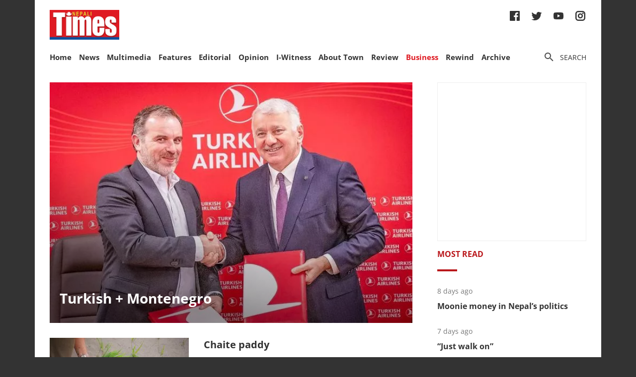

--- FILE ---
content_type: text/html; charset=utf-8
request_url: https://nepalitimes.com/business/himalaya-turns-25
body_size: 32062
content:
<!DOCTYPE html><html><head><meta charSet="utf-8"/><meta name="viewport" content="initial-scale=1.0, width=device-width"/><title>Business | Nepali Times</title><meta property="og:locale" content="en"/><meta property="og:image" content="https://nepalitimes.com/default/social_media_share.jpg"/><meta property="og:image:height" content="600"/><meta property="og:image:width" content="1250"/><meta property="og:image:type" content="image/jpeg"/><meta name="description" content="Business | Nepali Times"/><meta property="og:site_name" content="Nepali Times"/><meta property="og:description" content="Business | Nepali Times"/><meta property="article:section" content="Business"/><meta name="next-head-count" content="12"/><meta charSet="utf-8"/><meta http-equiv="Content-Type" content="text/html; charset=UTF-8"/><meta http-equiv="X-UA-Compatible" content="IE=edge,chrome=1"/><link rel="manifest" href="/manifest.json"/><meta name="mobile-web-app-capable" content="yes"/><meta name="apple-mobile-web-app-capable" content="yes"/><meta name="application-name" content="Nepali Times"/><meta name="apple-mobile-web-app-title" content="Nepali Times"/><meta name="google-site-verification" content="q7OhauCeH5kNFBR_QS-uh-LkrIJqyyAnAORu9opsz7I"/><meta name="msapplication-starturl" content="/"/><meta name="theme-color" content="#000000"/><link rel="icon" href="/favicon.ico"/><link rel="apple-touch-icon" sizes="180x180" href="/apple-icon-180x180.png"/><meta name="robots" content="index,follow"/><script src="https://cdn.onesignal.com/sdks/OneSignalSDK.js" async=""></script><script>window.OneSignal = window.OneSignal || []; OneSignal.push(function() { OneSignal.init({ appId: "b8c99dc7-d940-4489-b443-6e67be7bdf5c", safari_web_id: "web.onesignal.auto.1f7edc6b-077e-4a04-b244-6d0a0c671761",
     allowLocalhostAsSecureOrigin: true,
      notifyButton: {
        enable: true,
      }, }); });</script><script src="https://securepubads.g.doubleclick.net/tag/js/gpt.js" async=""></script><script>window.googletag = window.googletag || {}; window.googletag.cmd = window.googletag.cmd || [];</script><script id="google-analytics" strategy="afterInteractive">
                      (function(w,d,s,l,i){w[l]=w[l]||[];w[l].push({'gtm.start':
                      new Date().getTime(),event:'gtm.js'});var f=d.getElementsByTagName(s)[0],
                      j=d.createElement(s),dl=l!='dataLayer'?'&l='+l:'';j.async=true;j.src=
                      'https://www.googletagmanager.com/gtm.js?id='+i+dl;f.parentNode.insertBefore(j,f);
                      })(window,document,'script','dataLayer','GTM-PZXFTRW');
                    </script><script id="google-analytics" strategy="afterInteractive">
                      window.addEventListener('beforeinstallprompt', function() {dataLayer.push({event: 'pwaInstalled',});
                      window.addEventListener('nepalitimesAndroidAInstalled', function() {dataLayer.push({event: 'nepalitimesAndroidAInstalled',});
                    </script><link rel="amphtml" href="/business/himalaya-turns-25?amp=1"/><link rel="preload" href="/_next/static/css/7b35c9412c8fd880.css" as="style"/><link rel="stylesheet" href="/_next/static/css/7b35c9412c8fd880.css" data-n-g=""/><link rel="preload" href="/_next/static/css/34530086db7724ba.css" as="style"/><link rel="stylesheet" href="/_next/static/css/34530086db7724ba.css" data-n-p=""/><noscript data-n-css=""></noscript><script defer="" nomodule="" src="/_next/static/chunks/polyfills-c67a75d1b6f99dc8.js"></script><script src="/_next/static/chunks/webpack-7d8ca486d315fa14.js" defer=""></script><script src="/_next/static/chunks/framework-5f4595e5518b5600.js" defer=""></script><script src="/_next/static/chunks/main-5c3618da0f296ad0.js" defer=""></script><script src="/_next/static/chunks/pages/_app-745b17d12e9a27df.js" defer=""></script><script src="/_next/static/chunks/05d954cf-53d6f5e5ab913232.js" defer=""></script><script src="/_next/static/chunks/53-bde5ed6d2fae8200.js" defer=""></script><script src="/_next/static/chunks/282-98db8b41ed0dc704.js" defer=""></script><script src="/_next/static/chunks/669-4fcdc9d706c1aa2a.js" defer=""></script><script src="/_next/static/chunks/986-c809480f32506c6d.js" defer=""></script><script src="/_next/static/chunks/239-6fdf0d9b7534b3e0.js" defer=""></script><script src="/_next/static/chunks/751-50beec46ce15c788.js" defer=""></script><script src="/_next/static/chunks/267-ea9bdc587b2bccdf.js" defer=""></script><script src="/_next/static/chunks/576-746f0533f713aa4c.js" defer=""></script><script src="/_next/static/chunks/626-99427b03271a8fea.js" defer=""></script><script src="/_next/static/chunks/pages/%5B...slug%5D-91eb236aa9b20b8b.js" defer=""></script><script src="/_next/static/UtoQxfmedoVyJIw5wV4T7/_buildManifest.js" defer=""></script><script src="/_next/static/UtoQxfmedoVyJIw5wV4T7/_ssgManifest.js" defer=""></script><style data-styled="" data-styled-version="5.3.11"></style><style id="jss-server-side"></style></head><body><div id="fb-root"></div><div id="__next" data-reactroot=""><div class="container"><div class="Toastify"></div><div><header class="head"><div class="head__top"></div><div class="head__middle"><span><a class="head__logo"><img src="/img/logo.png" width="164" alt=""/></a></span><div class="head__social"><ul class="links links--icon"><li><a href="https://www.facebook.com/nepalitimes" target="_BLANK"><img src="/img/social-fb.svg" alt=""/></a></li><li><a href="https://twitter.com/NepaliTimes" target="_BLANK"><img src="/img/social-tw.svg" alt=""/></a></li><li><a href="https://www.youtube.com/c/NepaliTimesVideo" target="_BLANK"><img src="/img/social-yt.svg" alt=""/></a></li><li><a href="https://www.instagram.com/nepalitimes/" target="_BLANK"><img src="/img/social-ig.svg" alt=""/></a></li></ul></div></div><div class="head__bottom"><div class="onScrollNavbar"><div class="navContainerWrap"><div class="navContainer"><div class="navContent"><nav class="nav"><a class="onScrollNavbar__logo" href="/"><img src="/img/logo-small.svg" width="40" alt=""/></a><ul><li><a class="" href="/">Home</a></li><li><a class="" href="/news">News</a></li><li><a class="" href="/multimedia">Multimedia</a></li><li><a class="" href="/here-now">Features</a></li><li><a class="" href="/editorial">Editorial</a></li><li><a class="" href="/opinion">Opinion</a></li><li><a class="" href="/iwitness">I-Witness</a></li><li><a class="" href="/about-town">About Town</a></li><li><a class="" href="/review">Review</a></li><li><a class="active" href="/business">Business</a></li><li><a class="" href="/Rewind">Rewind</a></li><li><a class="" href="https://archive.nepalitimes.com/issue_archive/list/2018">Archive</a></li></ul></nav></div></div></div></div><div class="navContainerWrap"><div class="navContainer"><div class="navContent"><nav class="nav"><span class="nav__ham"></span><ul data-cy="navigation" class="nav__head  "><li><a class="" href="/">Home</a></li><li><a class="" href="/news">News</a></li><li><a class="" href="/multimedia">Multimedia</a></li><li><a class="" href="/here-now">Features</a></li><li><a class="" href="/editorial">Editorial</a></li><li><a class="" href="/opinion">Opinion</a></li><li><a class="" href="/iwitness">I-Witness</a></li><li><a class="" href="/about-town">About Town</a></li><li><a class="" href="/review">Review</a></li><li><a class="active" href="/business">Business</a></li><li><a class="" href="/Rewind">Rewind</a></li><li><a class="" href="https://archive.nepalitimes.com/issue_archive/list/2018">Archive</a></li></ul></nav></div></div></div><nav><ul class="links links--icon"><li><a style="cursor:pointer"><img src="/img/icon-search.svg" alt=""/><span>Search</span></a></li></ul></nav></div></header></div><main class="main"><div style="opacity:0"><div class="ad marginBottom20 ad--center"><div id="div-gpt-ad-1624974551755-0"></div></div><div class="mainCols"><div class="main--left"><article class="hero"><a href="/business/turkish-montenegro"><figure class="hero__img"><div class="Image_adaptiveImage__2pihe" style="padding-bottom:66.5%"></div></figure><div class="hero__text"><h2 class="hero__hdl">Turkish + Montenegro</h2><p class="hero__lead"></p></div></a></article><a href="/business/chaite-paddy"><article class="list"><div class="list__img"><figure><div class="Image_adaptiveImage__2pihe" style="padding-bottom:66.44518272425249%"></div></figure></div><div class="list__text"><h3 class="list__hdl">Chaite paddy</h3><p class="list__lead">The Ministry of Agriculture has set aside Rs330 million to encourage spring paddy cultivation, trying to keep pace with demands and achieve...</p></div></article></a><a href="/business/aussie-embassy-open"><article class="list"><div class="list__img"><figure><div class="Image_adaptiveImage__2pihe" style="padding-bottom:66.44518272425249%"></div></figure></div><div class="list__text"><h3 class="list__hdl">Aussie Embassy Open</h3><p class="list__lead">UNICEF came first, China second and Nepali Times third in a tennis tournament at the Australian Embassy in Kathmandu on 25 January....</p></div></article></a><a href="/business/petrol-imports-up"><article class="list"><div class="list__img"><figure><div class="Image_adaptiveImage__2pihe" style="padding-bottom:66.44518272425249%"></div></figure></div><div class="list__text"><h3 class="list__hdl">Petrol imports up</h3><p class="list__lead">Petrol imports through Birganj in the first six months of the fiscal year rose to Rs90.06 billion, marking an increase of Rs2.75...</p></div></article></a><a href="/business/terraces-4yk2hcxq"><article class="list"><div class="list__img"><figure><div class="Image_adaptiveImage__2pihe" style="padding-bottom:66.44518272425249%"></div></figure></div><div class="list__text"><h3 class="list__hdl">Terraces</h3><p class="list__lead">The Terraces Resort, located south-east of Kathmandu has won the Best All Suite Resort, Best Mountain Resort, Best Resort Hotel, and Best...</p></div></article></a><a href="/business/repairing-bhaisepati"><article class="list"><div class="list__img"><figure><div class="Image_adaptiveImage__2pihe" style="padding-bottom:66.44518272425249%"></div></figure></div><div class="list__text"><h3 class="list__hdl">Repairing Bhaisepati</h3><p class="list__lead">The government will need Rs110 million to rebuild the minister quarters in Bhaisepati, burned and damaged in the GenZ protests. The quarters...</p></div></article></a><a href="/business/ncell-tiger-cup"><article class="list"><div class="list__img"><figure><div class="Image_adaptiveImage__2pihe" style="padding-bottom:66.44518272425249%"></div></figure></div><div class="list__text"><h3 class="list__hdl">Ncell Tiger Cup</h3><p class="list__lead">Ncell is the title sponsor of the 6th Tiger Cup Volleyball Tournament, being held in Pokhara 23-31 January. There are male and...</p></div></article></a><a href="/business/bajaj-exchange"><article class="list"><div class="list__img"><figure><div class="Image_adaptiveImage__2pihe" style="padding-bottom:66.44518272425249%"></div></figure></div><div class="list__text"><h3 class="list__hdl">Bajaj Exchange</h3><p class="list__lead">The Bajaj Next Gen Maha-Exchange Carnival at Bhrikutimandap till 31 January offers bike loans, financing, and higher-than-market valuations for exchange. The new...</p></div></article></a><a href="/business/surya-golf"><article class="list"><div class="list__img"><figure><div class="Image_adaptiveImage__2pihe" style="padding-bottom:66.44518272425249%"></div></figure></div><div class="list__text"><h3 class="list__hdl">Surya Golf</h3><p class="list__lead">The third event of the Surya Nepal Golf Tour 25/26 teed off on 27 January at the Mithila Nagari Army Golf Club...</p></div></article></a><a href="/business/carpet-exports-8cliijl0"><article class="list"><div class="list__img"><figure><div class="Image_adaptiveImage__2pihe" style="padding-bottom:66.44518272425249%"></div></figure></div><div class="list__text"><h3 class="list__hdl">Carpet exports</h3><p class="list__lead">Nepal exported Rs5.69 billion of carpets in the first six months of this fiscal year, a majority of which went to the...</p></div></article></a><button class="btn btn--load center"><span class="btn__spin"></span>load more</button></div><div class="main--right"><iframe src="https://nepalitimes.substack.com/embed" width="100%" height="320" style="border:1px solid #EEE;background:white" frameBorder="0" scrolling="no"></iframe><div class="tabs marginBottom90"><ul class="tabs__nav"><li>Most read</li></ul><div class="tabs__content"><article class="briefList"><span class="briefList__kicker">7 days ago</span><h3 class="briefList__hdl"><a href="/here-now/moonie-money-in-nepal-s-politics">Moonie money in Nepal’s politics</a></h3></article><article class="briefList"><span class="briefList__kicker">6 days ago</span><h3 class="briefList__hdl"><a href="/review/just-walk-on">“Just walk on”</a></h3></article><article class="briefList"><span class="briefList__kicker">5 days ago</span><h3 class="briefList__hdl"><a href="/multimedia/hotter-himalaya-melts-glaciers">Hotter Himalaya melts glaciers</a></h3></article><article class="briefList"><span class="briefList__kicker">3 days ago</span><h3 class="briefList__hdl"><a href="/here-now/sky-is-the-limit">Sky is the limit</a></h3></article></div></div><div class="ad marginBottom20"><div id="div-gpt-ad-1645615697416-0"></div></div><div class="ad marginBottom20"><div id="div-gpt-ad-1645616804994-0"></div></div><div class="ad marginBottom20"><div id="div-gpt-ad-1645617257325-0"></div></div><div class="ad marginBottom20"><div id="div-gpt-ad-1645617511029-0"></div></div></div></div></div></main><footer class="footer"><div class="footer__wrap"><a href="#" class="footer__logo"><img src="/img/logo.png" alt=""/></a><div class="footer__social"><ul class="links links--icon"><li><a href="https://www.facebook.com/nepalitimes" target="_BLANK"><img src="/img/social-fb-white.svg" alt=""/></a></li><li><a href="https://twitter.com/NepaliTimes" target="_BLANK"><img src="/img/social-tw-white.svg" alt=""/></a></li><li><a href="https://www.youtube.com/c/NepaliTimesVideo" target="_BLANK"><img src="/img/social-yt-white.svg" alt=""/></a></li><li><a href="https://www.instagram.com/nepalitimes/" target="_BLANK"><img src="/img/social-ig-white.svg" alt=""/></a></li></ul></div><p>© <!-- -->2026<!-- --> Nepali Times <br/><span>All rights reserved</span></p></div><div class="footer__nav"><div class="navContainerWrap"><div class="navContainer"><div class="navContent"><nav class="nav"><span class="nav__ham"></span><ul data-cy="navigation" class="nav__head  "><li><a class="" href="https://himalmedia.com/">Himalmedia</a></li><li><a class="" href="/about">About us</a></li><li><a class="" href="/privacy">Privacy Policy</a></li><li><a class="" href="/terms">Terms of Use</a></li><li><a class="" href="/reach">Contact</a></li></ul></nav></div></div></div></div></footer></div></div><noscript><iframe src="https://www.googletagmanager.com/ns.html?id=GTM-PZXFTRW" height="0" width="0" title="googleTagManagerNoScript" style="display:none;visibility:hidden"></iframe></noscript><script id="__NEXT_DATA__" type="application/json">{"props":{"pageProps":{"dehydratedState":{"mutations":[],"queries":[{"state":{"data":{"pagesParams":[1],"pages":[{"items":[{"id":9123,"comments_count":0,"lead":null,"paywall_secured":false,"published_at":"2026-01-29T07:15:01","slug":"turkish-montenegro","title":"Turkish + Montenegro","body":"\u003cp\u003eTurkish Airlines has signed a codeshare partnership with Air Montenegro which will see the carrier on Air Montenegro-operated services between Istanbul to Tivat and Podgorica. The partnership also allows Air Montenegro to place its flight code on Turkish Airlines’ services to Dubai and Baku.\u003c/p\u003e\n\u003cp\u003e\u0026nbsp;Says Turkish Airlines CEO Bilal Ekşi, “Our cooperation with Air Montenegro will not only add new momentum to traffic between Türkiye and Montenegro, but also will generate synergy for tourism and trade.”\u003c/p\u003e","swp_article_authors":[],"swp_article_extra":[],"swp_article_feature_media":{"renditions":[{"name":"original","width":1500,"height":1000,"image":{"asset_id":"20260129060152_d52e7987be76293b5df079c949e26b688a7df3ed7a6b451be72bc043a3ea1323","file_extension":"jpg","variants":["webp"]}},{"name":"674x448","width":674,"height":448,"image":{"asset_id":"20260129060152_39665b0f45e63d096a084312ad24e8ea61d68a27cc4058de04128c7874c09351","file_extension":"jpg","variants":["webp"]}},{"name":"610x380","width":610,"height":380,"image":{"asset_id":"20260129060152_cd1efb4f6f5a76c71fb708d0e2afa3a31f28dff3b8830b6e46a44b5eebc24417","file_extension":"jpg","variants":["webp"]}},{"name":"500x500","width":500,"height":500,"image":{"asset_id":"20260129060152_699b12c27c79b38643c9bde1742cb88182cbefd632b744ce3c552551978560e6","file_extension":"jpg","variants":["webp"]}},{"name":"400x266","width":400,"height":266,"image":{"asset_id":"20260129060152_c26646d1d549ff4a20b8cc30290e8fa7db7111bf5df80b74fe426d7bcddb379d","file_extension":"jpg","variants":["webp"]}},{"name":"400x240","width":400,"height":240,"image":{"asset_id":"20260129060152_0b8db21e84421c109a504a29f95e070a6e5bcd421de8bcc2f53a6df27771a12f","file_extension":"jpg","variants":["webp"]}},{"name":"400x203","width":400,"height":203,"image":{"asset_id":"20260129060152_5dce42670e36be25cf2c01096bc4b364ea6ee603c2861441639bbc4b9ac7bc67","file_extension":"jpg","variants":["webp"]}},{"name":"301x200","width":301,"height":200,"image":{"asset_id":"20260129060152_90d843ba01131594a2fec2c6b1759a02e14b8f6e88a6194b0c4b49c041637202","file_extension":"jpg","variants":["webp"]}},{"name":"1250x600","width":1250,"height":600,"image":{"asset_id":"20260129060152_b85bedde958ddf4d2870400f74409a7fe327fac762d6a6c5e3e89241fb323ca5","file_extension":"jpg","variants":["webp"]}},{"name":"1084x550","width":1084,"height":550,"image":{"asset_id":"20260129060152_1273d12f11476415d8614012256b71bdd7be996c40038acad0b62295d9f3cf3c","file_extension":"jpg","variants":["webp"]}},{"name":"thumbnail","width":1500,"height":1000,"image":{"asset_id":"20260129060152_d52e7987be76293b5df079c949e26b688a7df3ed7a6b451be72bc043a3ea1323","file_extension":"jpg","variants":["webp"]}},{"name":"viewImage","width":1500,"height":1000,"image":{"asset_id":"20260129060152_d52e7987be76293b5df079c949e26b688a7df3ed7a6b451be72bc043a3ea1323","file_extension":"jpg","variants":["webp"]}}]},"swp_slideshows":[],"swp_route":{"id":9,"staticprefix":"/business","name":"Business","description":null},"swp_article_metadata":{"profile":"News","byline":null}},{"id":9122,"comments_count":0,"lead":null,"paywall_secured":false,"published_at":"2026-01-29T07:14:14","slug":"chaite-paddy","title":"Chaite paddy","body":"\u003cp\u003eThe Ministry of Agriculture has set aside Rs330 million to encourage spring paddy cultivation, trying to keep pace with demands and achieve self-sufficiency in the staple grain. The money will mainly go towards building irrigation infrastructure in the Tarai.\u003c/p\u003e","swp_article_authors":[],"swp_article_extra":[],"swp_article_feature_media":{"renditions":[{"name":"original","width":1500,"height":1000,"image":{"asset_id":"20260129060152_073a74f55bfb7260193b8a056dcd60ae4a9c38168e19713648a2ceac4cd7feec","file_extension":"jpg","variants":["webp"]}},{"name":"674x448","width":674,"height":448,"image":{"asset_id":"20260129060152_06e6292d46bdfc0c408e8a456f82430f56c9313c5500c77a9bfa7bca51487503","file_extension":"jpg","variants":["webp"]}},{"name":"610x380","width":610,"height":380,"image":{"asset_id":"20260129060152_a21625d77bc66faeaa3d2e1581dc37065db47ba76cf582c3317275d8df5afc2f","file_extension":"jpg","variants":["webp"]}},{"name":"500x500","width":500,"height":500,"image":{"asset_id":"20260129060152_21e347c9e3930e04f0cec31c0fc11eae9cc895410cbc408adbf6317aa0c52888","file_extension":"jpg","variants":["webp"]}},{"name":"400x266","width":400,"height":266,"image":{"asset_id":"20260129060152_2899cc71896baa01470f3a469c5041bb873587d287965195182c7f3070d9d02f","file_extension":"jpg","variants":["webp"]}},{"name":"400x240","width":400,"height":240,"image":{"asset_id":"20260129060152_78fa7086ee787b2c21df2a1b99fcf7976d9578b60547f722a51f7cb76dc58213","file_extension":"jpg","variants":["webp"]}},{"name":"400x203","width":400,"height":203,"image":{"asset_id":"20260129060152_0f0517d2f257f5df4e48d16404eb697e4bac606802b709129c7bb64f12452272","file_extension":"jpg","variants":["webp"]}},{"name":"301x200","width":301,"height":200,"image":{"asset_id":"20260129060152_e78629b929611a12bdd44db517e9ec6120ef9e4f333dc5ea03ba403aab55d0a0","file_extension":"jpg","variants":["webp"]}},{"name":"1250x600","width":1250,"height":600,"image":{"asset_id":"20260129060152_1da16f52aa0a97a494205dfd7c698b3d18a8b55f835ed552c6f66fc973212a7e","file_extension":"jpg","variants":["webp"]}},{"name":"1084x550","width":1084,"height":550,"image":{"asset_id":"20260129060152_0494b75b7b7252f8aa132d5e1b2887226508ef15046471c030e9facfb11019f0","file_extension":"jpg","variants":["webp"]}},{"name":"thumbnail","width":1500,"height":1000,"image":{"asset_id":"20260129060152_073a74f55bfb7260193b8a056dcd60ae4a9c38168e19713648a2ceac4cd7feec","file_extension":"jpg","variants":["webp"]}},{"name":"viewImage","width":1500,"height":1000,"image":{"asset_id":"20260129060152_073a74f55bfb7260193b8a056dcd60ae4a9c38168e19713648a2ceac4cd7feec","file_extension":"jpg","variants":["webp"]}}]},"swp_slideshows":[],"swp_route":{"id":9,"staticprefix":"/business","name":"Business","description":null},"swp_article_metadata":{"profile":"News","byline":null}},{"id":9121,"comments_count":0,"lead":null,"paywall_secured":false,"published_at":"2026-01-29T07:12:58","slug":"aussie-embassy-open","title":"Aussie Embassy Open","body":"\u003cp\u003eUNICEF came first, China second and Nepali Times third in a tennis tournament at the Australian Embassy in Kathmandu on 25 January. Twelve teams participated, including the Australian, Indian, American, British and Bangladeshi embassy, CIJ Nepal, Peace Corps and Glocal.\u003c/p\u003e","swp_article_authors":[],"swp_article_extra":[],"swp_article_feature_media":{"renditions":[{"name":"original","width":1777,"height":1000,"image":{"asset_id":"20260129060152_c7fdb32e9fdc39c21c508df115b9e78b070bd806fe4dee12010cdc17bb7dc417","file_extension":"jpg","variants":["webp"]}},{"name":"674x448","width":674,"height":448,"image":{"asset_id":"20260129060152_6d9e6d990880e6c4b9db3d1f055f4cc63acc566f40c09a44a4e0024c4342fb71","file_extension":"jpg","variants":["webp"]}},{"name":"610x380","width":610,"height":380,"image":{"asset_id":"20260129060152_0540791c6ec7ee7a1eadeed591ecb169b6e4f634d70bee11821d12869f2da517","file_extension":"jpg","variants":["webp"]}},{"name":"500x500","width":500,"height":500,"image":{"asset_id":"20260129060152_5cd3f8e96499fc6347c7f78e1fd4ec08d48043f2ceaafe9fe507daedea8c725c","file_extension":"jpg","variants":["webp"]}},{"name":"400x266","width":400,"height":266,"image":{"asset_id":"20260129060152_350467df16616a54f84e5a91fdae90a6687d97928b3023d3c1103b73c7e6cc16","file_extension":"jpg","variants":["webp"]}},{"name":"400x240","width":400,"height":240,"image":{"asset_id":"20260129060152_9b3126af896328d8bd0fab85b019269052d05447fcb8597cfb898d9256b18e26","file_extension":"jpg","variants":["webp"]}},{"name":"400x203","width":400,"height":203,"image":{"asset_id":"20260129060152_7cc929c00a6d6079a7c68f45fec3afe1be12b13b7da181cb3849b139c67f0d1b","file_extension":"jpg","variants":["webp"]}},{"name":"301x200","width":301,"height":200,"image":{"asset_id":"20260129060152_8b17dd34c38ab47d24ee62dda2ee962f5605f40f9edf87a480ce3d2e1e3f73c1","file_extension":"jpg","variants":["webp"]}},{"name":"1250x600","width":1250,"height":600,"image":{"asset_id":"20260129060152_ec01694db58295fd0fa68187cf5ab0964f210abd2c6de0bb91cfbd7c42447968","file_extension":"jpg","variants":["webp"]}},{"name":"1084x550","width":1084,"height":550,"image":{"asset_id":"20260129060152_9b1d1bcace116e1b2782c013f2c1ea768621bcd6e374eed5c54623f00769640a","file_extension":"jpg","variants":["webp"]}},{"name":"thumbnail","width":1777,"height":1000,"image":{"asset_id":"20260129060152_c7fdb32e9fdc39c21c508df115b9e78b070bd806fe4dee12010cdc17bb7dc417","file_extension":"jpg","variants":["webp"]}},{"name":"viewImage","width":1777,"height":1000,"image":{"asset_id":"20260129060152_c7fdb32e9fdc39c21c508df115b9e78b070bd806fe4dee12010cdc17bb7dc417","file_extension":"jpg","variants":["webp"]}}]},"swp_slideshows":[],"swp_route":{"id":9,"staticprefix":"/business","name":"Business","description":null},"swp_article_metadata":{"profile":"News","byline":null}},{"id":9120,"comments_count":0,"lead":null,"paywall_secured":false,"published_at":"2026-01-29T07:11:38","slug":"petrol-imports-up","title":"Petrol imports up","body":"\u003cp\u003ePetrol imports through Birganj in the first six months of the fiscal year rose to Rs90.06 billion, marking an increase of Rs2.75 billion. This is despite the increase in the number of battery-powered vehicles because of the expansion of the road network.\u003c/p\u003e","swp_article_authors":[],"swp_article_extra":[],"swp_article_feature_media":{"renditions":[{"name":"original","width":1250,"height":600,"image":{"asset_id":"20260129070148_e9d9f3562264079280e9f4f5d3b14be077c567165d4bcf2238eccf319ccab9f2","file_extension":"jpg","variants":["webp"]}},{"name":"674x448","width":674,"height":448,"image":{"asset_id":"20260129070148_5d0f221b98023d21f1cd83f76afdcd46151a74c3280419cae667590263cb196a","file_extension":"jpg","variants":["webp"]}},{"name":"610x380","width":610,"height":380,"image":{"asset_id":"20260129070148_6c2b1e018fe75e08ec7ab1e4fd14ad69f369aaf1cbf3db681095cf0da508375c","file_extension":"jpg","variants":["webp"]}},{"name":"500x500","width":500,"height":500,"image":{"asset_id":"20260129070148_536d445eaff0af0d30db574f4730eb711adfef4a7d55059276862e316dd2f171","file_extension":"jpg","variants":["webp"]}},{"name":"400x266","width":400,"height":266,"image":{"asset_id":"20260129070148_291f927daeb46f1cc3ec547fe73187661feea935cdf81c533d72b47d31fbfd7b","file_extension":"jpg","variants":["webp"]}},{"name":"400x240","width":400,"height":240,"image":{"asset_id":"20260129070148_695e49bb72d2337e097d410398e87bfd4694009d95b826db6c5395dbf50f9de9","file_extension":"jpg","variants":["webp"]}},{"name":"400x203","width":400,"height":203,"image":{"asset_id":"20260129070148_6ca8324ec6949b56eeed98feb61824ac9246aa24656b0804871f6528093d31a5","file_extension":"jpg","variants":["webp"]}},{"name":"301x200","width":301,"height":200,"image":{"asset_id":"20260129070148_8caa193c96c6e847de8a34cd3131c4e3fe89ae71fd06db4e9fa8d363af5174b1","file_extension":"jpg","variants":["webp"]}},{"name":"1250x600","width":1250,"height":600,"image":{"asset_id":"20260129070148_d2cf40ef4ec6a5035394ee366bbde1a0967b747eca949a928bbb831ad5168a4c","file_extension":"jpg","variants":["webp"]}},{"name":"1084x550","width":1084,"height":550,"image":{"asset_id":"20260129070148_904425139f8440c773c19986f78aba365a8407957f9a83ffd97207d716a47f50","file_extension":"jpg","variants":["webp"]}},{"name":"thumbnail","width":1250,"height":600,"image":{"asset_id":"20260129070148_e9d9f3562264079280e9f4f5d3b14be077c567165d4bcf2238eccf319ccab9f2","file_extension":"jpg","variants":["webp"]}},{"name":"viewImage","width":1250,"height":600,"image":{"asset_id":"20260129070148_e9d9f3562264079280e9f4f5d3b14be077c567165d4bcf2238eccf319ccab9f2","file_extension":"jpg","variants":["webp"]}}]},"swp_slideshows":[],"swp_route":{"id":9,"staticprefix":"/business","name":"Business","description":null},"swp_article_metadata":{"profile":"News","byline":null}},{"id":9119,"comments_count":0,"lead":null,"paywall_secured":false,"published_at":"2026-01-29T07:10:46","slug":"terraces-4yk2hcxq","title":"Terraces","body":"\u003cp\u003eThe Terraces Resort, located south-east of Kathmandu has won the Best All Suite Resort, Best Mountain Resort, Best Resort Hotel, and Best Scenic View in Asia at the 2025 Haute Grandeur Awards. It also won Best Luxury Wellness Resort in South West Asia at the South Asian Travel Awards 2025.\u003c/p\u003e","swp_article_authors":[],"swp_article_extra":[],"swp_article_feature_media":{"renditions":[{"name":"original","width":1525,"height":1000,"image":{"asset_id":"20260129060152_39d3c1651473591255064647a0903fdbbb1b585d428bca187159ed51e943c278","file_extension":"jpg","variants":["webp"]}},{"name":"674x448","width":674,"height":448,"image":{"asset_id":"20260129060152_4e5dbf6c6130d93b66c074bf1c68268ad59a55bdaa6bfaf36206821ee60ef12c","file_extension":"jpg","variants":["webp"]}},{"name":"610x380","width":610,"height":380,"image":{"asset_id":"20260129060152_418f59e6c98a3c47098cc4029c94213861cbfd68f7a74446540da511fc92db01","file_extension":"jpg","variants":["webp"]}},{"name":"500x500","width":500,"height":500,"image":{"asset_id":"20260129060152_15e9ce6882c1671902a335bedf88ead4d7fe4231f086cfddfdc40ba1064f28c1","file_extension":"jpg","variants":["webp"]}},{"name":"400x266","width":400,"height":266,"image":{"asset_id":"20260129060152_a03626485bc5f69db78375b088c8c454f468e5b99eb011490a26eb8bf7200b7c","file_extension":"jpg","variants":["webp"]}},{"name":"400x240","width":400,"height":240,"image":{"asset_id":"20260129060152_e3ce34171ef981b7e4761cc60c8f4aa0a418c93ea12423f2ee4b583b47f50759","file_extension":"jpg","variants":["webp"]}},{"name":"400x203","width":400,"height":203,"image":{"asset_id":"20260129060152_41041098f3f293362ffd9df1ce3246936380a4128a500a3d4af6f76e8acf6873","file_extension":"jpg","variants":["webp"]}},{"name":"301x200","width":301,"height":200,"image":{"asset_id":"20260129060152_0e4484ab5532d26ea391b79853106805f1b744ba2daac02960a5ab2a4bbef463","file_extension":"jpg","variants":["webp"]}},{"name":"1250x600","width":1250,"height":600,"image":{"asset_id":"20260129060152_679887d09cc3d15e72a799009ea94a422f232f065a54f81f0b22e6086f138566","file_extension":"jpg","variants":["webp"]}},{"name":"1084x550","width":1084,"height":550,"image":{"asset_id":"20260129060152_6db25b9b2e35198b05b72f1fb7ffce84da40a4e5e1a3263ee35346b14e0df743","file_extension":"jpg","variants":["webp"]}},{"name":"thumbnail","width":1525,"height":1000,"image":{"asset_id":"20260129060152_39d3c1651473591255064647a0903fdbbb1b585d428bca187159ed51e943c278","file_extension":"jpg","variants":["webp"]}},{"name":"viewImage","width":1525,"height":1000,"image":{"asset_id":"20260129060152_39d3c1651473591255064647a0903fdbbb1b585d428bca187159ed51e943c278","file_extension":"jpg","variants":["webp"]}}]},"swp_slideshows":[],"swp_route":{"id":9,"staticprefix":"/business","name":"Business","description":null},"swp_article_metadata":{"profile":"News","byline":null}},{"id":9118,"comments_count":0,"lead":null,"paywall_secured":false,"published_at":"2026-01-29T07:09:31","slug":"repairing-bhaisepati","title":"Repairing Bhaisepati","body":"\u003cp\u003eThe government will need Rs110 million to rebuild the minister quarters in Bhaisepati, burned and damaged in the GenZ protests. The quarters were built at a cost of Rs3 billion. Work is expected to begin in mid-February. The complex contains 27 residential blocks for ministers, a health club, a swimming pool, and security quarters.\u003c/p\u003e","swp_article_authors":[],"swp_article_extra":[],"swp_article_feature_media":{"renditions":[{"name":"original","width":900,"height":600,"image":{"asset_id":"20260129060152_066de6b0743041f2bc3a8d95544dc9c8830c95027d5b71b74e2aac881cc06de5","file_extension":"jpg","variants":["webp"]}},{"name":"674x448","width":674,"height":448,"image":{"asset_id":"20260129060152_3b3a236989a62d767eaf8fe754c66518dd2b5a85bd0f3295305ada23553486d1","file_extension":"jpg","variants":["webp"]}},{"name":"610x380","width":610,"height":380,"image":{"asset_id":"20260129060152_50532d13471901019c54eba801c167abf1a11696bd1be59f157c3b71fd0f68a2","file_extension":"jpg","variants":["webp"]}},{"name":"500x500","width":500,"height":500,"image":{"asset_id":"20260129060152_00bcafeaa1229ffd65b38024a3bfaacbee260806dbc3616064f41779b1f70541","file_extension":"jpg","variants":["webp"]}},{"name":"400x266","width":400,"height":266,"image":{"asset_id":"20260129060152_7b047ee918315e4b60b9d3089cbd003f6d33574d5d33d6d748ca243de91f5251","file_extension":"jpg","variants":["webp"]}},{"name":"400x240","width":400,"height":240,"image":{"asset_id":"20260129060152_0de4743cdce6ca10f70a74ad52f4f37382920e4ea77d22173ccb5cbaef8ee067","file_extension":"jpg","variants":["webp"]}},{"name":"400x203","width":400,"height":203,"image":{"asset_id":"20260129060152_739aed8472501cb329c3b878edd86db60dc1f0d9ceb26a2119c11e348ec8e87d","file_extension":"jpg","variants":["webp"]}},{"name":"301x200","width":301,"height":200,"image":{"asset_id":"20260129060152_ea3a3889b53a081400533799c2067734516a26c9ccb8e75678eb6e0f9ea673f6","file_extension":"jpg","variants":["webp"]}},{"name":"thumbnail","width":900,"height":600,"image":{"asset_id":"20260129060152_066de6b0743041f2bc3a8d95544dc9c8830c95027d5b71b74e2aac881cc06de5","file_extension":"jpg","variants":["webp"]}},{"name":"viewImage","width":900,"height":600,"image":{"asset_id":"20260129060152_066de6b0743041f2bc3a8d95544dc9c8830c95027d5b71b74e2aac881cc06de5","file_extension":"jpg","variants":["webp"]}}]},"swp_slideshows":[],"swp_route":{"id":9,"staticprefix":"/business","name":"Business","description":null},"swp_article_metadata":{"profile":"News","byline":null}},{"id":9117,"comments_count":0,"lead":null,"paywall_secured":false,"published_at":"2026-01-29T07:08:15","slug":"ncell-tiger-cup","title":"Ncell Tiger Cup","body":"\u003cp\u003eNcell is the title sponsor of the 6th Tiger Cup Volleyball Tournament, being held in Pokhara 23-31 January. There are male and female categories and 11 teams including from Thailand and The Maldives. The winning team in both categories will receive Rs666,666 each.\u003c/p\u003e","swp_article_authors":[],"swp_article_extra":[],"swp_article_feature_media":{"renditions":[{"name":"original","width":1050,"height":500,"image":{"asset_id":"20260129060152_e4a11afc5eb3b01f6e35e3950669ed67228a464c31f28493ad9a99baadbb597f","file_extension":"jpg","variants":["webp"]}},{"name":"674x448","width":674,"height":448,"image":{"asset_id":"20260129060152_159f6101e4eec8134743825c5c05ec4792f007814f58f142370ef163afd39493","file_extension":"jpg","variants":["webp"]}},{"name":"610x380","width":610,"height":380,"image":{"asset_id":"20260129060152_f949785c85d83793394193188842948e8b94f0ea8f2e4d9b5de5c2e0367715c6","file_extension":"jpg","variants":["webp"]}},{"name":"500x500","width":500,"height":500,"image":{"asset_id":"20260129060152_171f87b8213e2b2b683079f740b09de94bceb9c0522355f1d01a056e122fbdeb","file_extension":"jpg","variants":["webp"]}},{"name":"400x266","width":400,"height":266,"image":{"asset_id":"20260129060152_6b5b7b85c9ed6574eac99488416f882a69a0cf7e28a876760664bdf9641fe25f","file_extension":"jpg","variants":["webp"]}},{"name":"400x240","width":400,"height":240,"image":{"asset_id":"20260129060152_4127fbe54a7a799e797c9267a794fe46c7380228ef4567e885241df044502c69","file_extension":"jpg","variants":["webp"]}},{"name":"400x203","width":400,"height":203,"image":{"asset_id":"20260129060152_8bc0000e5d1e8092611aa9bc134ddb0f799cdedd94df76dd1b4c509e300e555a","file_extension":"jpg","variants":["webp"]}},{"name":"301x200","width":301,"height":200,"image":{"asset_id":"20260129060152_2a2e6618c2d58c91056436e687ee47ee80410f278c8fa3137b5401a4c1e608d4","file_extension":"jpg","variants":["webp"]}},{"name":"thumbnail","width":1050,"height":500,"image":{"asset_id":"20260129060152_e4a11afc5eb3b01f6e35e3950669ed67228a464c31f28493ad9a99baadbb597f","file_extension":"jpg","variants":["webp"]}},{"name":"viewImage","width":1050,"height":500,"image":{"asset_id":"20260129060152_e4a11afc5eb3b01f6e35e3950669ed67228a464c31f28493ad9a99baadbb597f","file_extension":"jpg","variants":["webp"]}}]},"swp_slideshows":[],"swp_route":{"id":9,"staticprefix":"/business","name":"Business","description":null},"swp_article_metadata":{"profile":"News","byline":null}},{"id":9116,"comments_count":0,"lead":null,"paywall_secured":false,"published_at":"2026-01-29T07:07:13","slug":"bajaj-exchange","title":"Bajaj Exchange","body":"\u003cp\u003eThe Bajaj Next Gen Maha-Exchange Carnival at Bhrikutimandap till 31 January offers bike loans, financing, and higher-than-market valuations for exchange. The new Bajaj Pulsar 220F has a full digital console, fuel injection, ABS, new graphics, and starts at Rs439,900 and will also be launched at the event.\u003c/p\u003e","swp_article_authors":[],"swp_article_extra":[],"swp_article_feature_media":{"renditions":[{"name":"original","width":1200,"height":686,"image":{"asset_id":"20260129060152_655ca5253a7382cbc16fb7ca525d7f6cc088fbf92f2c5ea9401120d10d2d12bd","file_extension":"jpg","variants":["webp"]}},{"name":"674x448","width":674,"height":448,"image":{"asset_id":"20260129060152_9852c92c7d3f7d4f55c5bd963df355c868d4079508218f548f3750b9e057ab90","file_extension":"jpg","variants":["webp"]}},{"name":"610x380","width":610,"height":380,"image":{"asset_id":"20260129060152_13cdbf8b6418e4a51e9b61298356ae7c34c0eb679c2dc6d0fb82fd4c99b64377","file_extension":"jpg","variants":["webp"]}},{"name":"500x500","width":500,"height":500,"image":{"asset_id":"20260129060152_2e9a5d976aaa0848551b4638a6563d4a554199ee0cd032675d45432a0e3d243a","file_extension":"jpg","variants":["webp"]}},{"name":"400x266","width":400,"height":266,"image":{"asset_id":"20260129060152_1b20b7800bfc8f473115a6d245811aef8cce140d2a7c46eb7fe20a887436496d","file_extension":"jpg","variants":["webp"]}},{"name":"400x240","width":400,"height":240,"image":{"asset_id":"20260129060152_2cdc7d29988022af56493afd6e2089634e109df999dabbe7ab47643ab195f08c","file_extension":"jpg","variants":["webp"]}},{"name":"400x203","width":400,"height":203,"image":{"asset_id":"20260129060152_e55bda26301b1d19947274038d100215f60baa91d93ea1450ed28e9a25f9f4d8","file_extension":"jpg","variants":["webp"]}},{"name":"301x200","width":301,"height":200,"image":{"asset_id":"20260129060152_8947b15d11fdd51465b23f8023669d354910a6b0fb099353813dd69bd10701bc","file_extension":"jpg","variants":["webp"]}},{"name":"1084x550","width":1084,"height":550,"image":{"asset_id":"20260129060152_48c236b4698d644043b018b88c94132cefaded829c3dc89d17bc3680ab10d89f","file_extension":"jpg","variants":["webp"]}},{"name":"thumbnail","width":1200,"height":686,"image":{"asset_id":"20260129060152_655ca5253a7382cbc16fb7ca525d7f6cc088fbf92f2c5ea9401120d10d2d12bd","file_extension":"jpg","variants":["webp"]}},{"name":"viewImage","width":1200,"height":686,"image":{"asset_id":"20260129060152_655ca5253a7382cbc16fb7ca525d7f6cc088fbf92f2c5ea9401120d10d2d12bd","file_extension":"jpg","variants":["webp"]}}]},"swp_slideshows":[],"swp_route":{"id":9,"staticprefix":"/business","name":"Business","description":null},"swp_article_metadata":{"profile":"News","byline":null}},{"id":9115,"comments_count":0,"lead":null,"paywall_secured":false,"published_at":"2026-01-29T07:05:32","slug":"surya-golf","title":"Surya Golf","body":"\u003cp\u003eThe third event of the Surya Nepal Golf Tour 25/26 teed off on 27 January at the Mithila Nagari Army Golf Club in Bardibas. The championship will be played over 54 holes across three days and has a total prize purse of Rs1,050,000, with the winner receiving Rs170,000. 31 pros and six amateurs are competing.\u003c/p\u003e","swp_article_authors":[],"swp_article_extra":[],"swp_article_feature_media":{"renditions":[{"name":"original","width":1500,"height":1000,"image":{"asset_id":"20260129060152_4d7b4028671c87d35caf2194c610eed75c6e917811a0a7a5420ed176fa7f1ff8","file_extension":"jpg","variants":["webp"]}},{"name":"674x448","width":674,"height":448,"image":{"asset_id":"20260129060152_f2e593a3d8b711bf9f3cdd07a3bdd1200ab3b3b9353c267feaf85075951d2349","file_extension":"jpg","variants":["webp"]}},{"name":"610x380","width":610,"height":380,"image":{"asset_id":"20260129060152_4d6eca5b9931b505799da0dad8d7cc6388f1d754ee06340ba9865634f8f8d7bb","file_extension":"jpg","variants":["webp"]}},{"name":"500x500","width":500,"height":500,"image":{"asset_id":"20260129060152_1fa27c889945054474585a17803dc20dc09996a9bba6c3112d90cd51165bdec8","file_extension":"jpg","variants":["webp"]}},{"name":"400x266","width":400,"height":266,"image":{"asset_id":"20260129060152_4c4bb6d47ec5ca9fe5e05e017653dee69c30036a7d1494eb291d919adce4af8b","file_extension":"jpg","variants":["webp"]}},{"name":"400x240","width":400,"height":240,"image":{"asset_id":"20260129060152_d6b77acdd5c19b749cadb7a3d3467305481840ca44e6317f887bdb7c88645cf9","file_extension":"jpg","variants":["webp"]}},{"name":"400x203","width":400,"height":203,"image":{"asset_id":"20260129060152_1a743611bd7efe206d45c25e54c6525ed0ad94148ea13554dcd4e010296b1ae6","file_extension":"jpg","variants":["webp"]}},{"name":"301x200","width":301,"height":200,"image":{"asset_id":"20260129060152_cd67b0036c6793d150f6eb1d8030067fa98c0170c8df0c9c4ee43069e33fd4c4","file_extension":"jpg","variants":["webp"]}},{"name":"1250x600","width":1250,"height":600,"image":{"asset_id":"20260129060152_6ba8bb721131412edec9d0ffc4954aed0bb9c3e18c8b5d5c9f58b5d0f7ce141e","file_extension":"jpg","variants":["webp"]}},{"name":"1084x550","width":1084,"height":550,"image":{"asset_id":"20260129060152_278f03c7adb29f826d5e273da659598c3eea5c52abd6d2de6215dd952349a42a","file_extension":"jpg","variants":["webp"]}},{"name":"thumbnail","width":1500,"height":1000,"image":{"asset_id":"20260129060152_4d7b4028671c87d35caf2194c610eed75c6e917811a0a7a5420ed176fa7f1ff8","file_extension":"jpg","variants":["webp"]}},{"name":"viewImage","width":1500,"height":1000,"image":{"asset_id":"20260129060152_4d7b4028671c87d35caf2194c610eed75c6e917811a0a7a5420ed176fa7f1ff8","file_extension":"jpg","variants":["webp"]}}]},"swp_slideshows":[],"swp_route":{"id":9,"staticprefix":"/business","name":"Business","description":null},"swp_article_metadata":{"profile":"News","byline":null}},{"id":9114,"comments_count":0,"lead":null,"paywall_secured":false,"published_at":"2026-01-29T07:04:18","slug":"carpet-exports-8cliijl0","title":"Carpet exports","body":"\u003cp\u003eNepal exported Rs5.69 billion of carpets in the first six months of this fiscal year, a majority of which went to the US and the rest to 50 countries. Production centers include Kathmandu and surrounding districts, employing around 200,000. Carpets are made of Himalayan sheep wool, allo, sisnu, and imported synthetic yarn.\u003c/p\u003e","swp_article_authors":[],"swp_article_extra":[],"swp_article_feature_media":{"renditions":[{"name":"original","width":800,"height":450,"image":{"asset_id":"20260129060152_103ccc7550763df7deafc6dc97b3d82b8bd96b680e244f3f184a12b2779e5bba","file_extension":"jpg","variants":["webp"]}},{"name":"674x448","width":674,"height":448,"image":{"asset_id":"20260129060152_1167400b0826ab113dc5ae4a432f9424fbcb3bfd1edfb96c96d74b87e6de3f8e","file_extension":"jpg","variants":["webp"]}},{"name":"610x380","width":610,"height":380,"image":{"asset_id":"20260129060152_e62c7d1593c692728020be7ed3e61e2040bf90408a309c5160253f0fe86b4121","file_extension":"jpg","variants":["webp"]}},{"name":"400x266","width":400,"height":266,"image":{"asset_id":"20260129060152_fed378b22b773ad06e1e2d6da0468d7801c0f7c5746396438810787bd3f66d9c","file_extension":"jpg","variants":["webp"]}},{"name":"400x240","width":400,"height":240,"image":{"asset_id":"20260129060152_4ab53508dcd72b7403d6bf358a9dc25cc503c2a01bfcdded36222cce9b742caa","file_extension":"jpg","variants":["webp"]}},{"name":"400x203","width":400,"height":203,"image":{"asset_id":"20260129060152_0808f5141cb7b6aa686782dde5b5b9ae382a854ced503ca3d387352d46b9839d","file_extension":"jpg","variants":["webp"]}},{"name":"301x200","width":301,"height":200,"image":{"asset_id":"20260129060152_779cc4dd472bf5dd5932c9b04f52c710e330902c52948a50552b06f8002b7d78","file_extension":"jpg","variants":["webp"]}},{"name":"thumbnail","width":800,"height":450,"image":{"asset_id":"20260129060152_103ccc7550763df7deafc6dc97b3d82b8bd96b680e244f3f184a12b2779e5bba","file_extension":"jpg","variants":["webp"]}},{"name":"viewImage","width":800,"height":450,"image":{"asset_id":"20260129060152_103ccc7550763df7deafc6dc97b3d82b8bd96b680e244f3f184a12b2779e5bba","file_extension":"jpg","variants":["webp"]}}]},"swp_slideshows":[],"swp_route":{"id":9,"staticprefix":"/business","name":"Business","description":null},"swp_article_metadata":{"profile":"News","byline":null}}],"currentPage":1,"pagesCount":282}]},"dataUpdateCount":1,"dataUpdatedAt":1769749011892,"error":null,"errorUpdateCount":0,"errorUpdatedAt":0,"fetchFailureCount":0,"fetchFailureReason":null,"fetchMeta":null,"isInvalidated":false,"status":"success","fetchStatus":"idle"},"queryKey":["collection",9],"queryHash":"[\"collection\",9]"},{"state":{"data":{"metadata":{"aggregate":{"totalCount":28,"currentPage":1,"perPage":4,"pagesCount":7}},"items":[{"id":9099,"comments_count":0,"lead":null,"paywall_secured":false,"published_at":"2026-01-23T03:52:20","slug":"moonie-money-in-nepal-s-politics","title":"Moonie money in Nepal’s politics","body":"\u003cp\u003eLeaked letters from Korea’s Unification Church have revealed its extensive involvement in buying political and media influence worldwide, including links to Nepal’s parties and politicians.\u003c/p\u003e \u003cp\u003eDocuments obtained by the \u003ca href=\"https://newstapa.org/eng\"\u003eKorean Centre for Investigative Journalism\u003c/a\u003e (Newstapa) and \u003ca href=\"https://dunia-asia.org/leaked-true-mother-report-exposes-unification-church-influence-in-nepal-and-north-korea-outreach/\"\u003eDunia\u003c/a\u003e contain correspondence to and from the controversial religious movement whose leader, 82-year-old \u003ca href=\"https://www.koreatimes.co.kr/southkorea/politics/20251216/explainer-who-is-han-hak-ja-true-mother-at-center-of-unification-church-scandals\"\u003eHak Ja Han\u003c/a\u003e, is currently on trial in Seoul for allegedly bribing the wife and associates of disgraced former president Yoon Suk Yeol.\u0026nbsp;\u003c/p\u003e \u003cp\u003eThe letters and direct messages referenced in the investigation mention three former prime ministers: Madhav Kumar Nepal who has now joined the Nepali Communist Party, K P Oli of the Communist Party of Nepal UML (Unified Marxist-Leninist), and former Maoist ideologue Baburam Bhattarai.\u0026nbsp;\u003c/p\u003e \u003cp\u003eThe documents detail financial support from the Unification Church (now known as Family Federation for World Peace and Unification) to Nepal Paribar Dal (Nepal Family Party) and its founder \u003ca href=\"https://reviewnepal.com/national/dhakal-reelected-as-chair-of-pariwar-dal.html\"\u003eEk Nath Dhakal,\u003c/a\u003e who is a staunch ally of the UML. On Sunday, Dhakal signed an MoU with K P Oli of the UML to cooperate in the March election and beyond.\u003c/p\u003e \u003cp\u003eThe leaked correspondence concerning Nepal spans the period between the \u003ca href=\"https://archive.nepalitimes.com/article/nation/elections-of-by-for-men,4038\"\u003efirst federal elections in 2017\u003c/a\u003e till the 2022 polls and contains emails between Dhakal and Yong Jeong Shik, Regional President for Asia of the Unification Church, with urgent requests for funds for campaigning and to support the UML.\u0026nbsp;\u003c/p\u003e \u003c!-- EMBED START Image {id: \"editor_5\"} --\u003e \u003cfigure\u003e \u003cimg src=\"https://publisher-publish.s3.eu-central-1.amazonaws.com/pb-nepalitimes/swp/asv65r/media/20260124080120_63bb0a555b9f0676b1301b7a71e9cefda7f3eb69e5fa0ff1249a1bbeec0c17bf.png\" data-media-id=\"editor_5\" data-image-id=\"20260124080120_63bb0a555b9f0676b1301b7a71e9cefda7f3eb69e5fa0ff1249a1bbeec0c17bf\" data-rendition-name=\"original\" width=\"1280\" height=\"598\" loading=\"lazy\" alt=\"Moonie money in Nepal's politics NT\"\u003e \u003c/figure\u003e \u003c!-- EMBED END Image {id: \"editor_5\"} --\u003e \u003cp\u003e‘Regarding funding, I am truly sorry, but a minimum of $500,000 is required,’ one of the messages to Yong in the report says. ‘Furthermore, as the election is scheduled for December 7th [2017], I would be very grateful if I could receive it as soon as possible. The initial $500,000 was used for overall election expenses, and the additional $500,000 is intended for campaign activities for the Family Party and supporting key leaders.’\u003c/p\u003e \u003cp\u003eIn addition, there are also letters requesting an additional $20,000 per month in ‘maintenance costs for the Nepal Family Party and preparations for the\u003ca href=\"http://nepalitimes.com/banner/nepals-parties-forge-new-pre-poll-alliances\"\u003e 2022 election\u003c/a\u003e’.\u0026nbsp;\u003c/p\u003e \u003cp\u003eAsked for a reaction to the allegations, Govinda Nath Mishra of the Nepal Paribar Party said: “This is an unnecessary smear campaign against our party. Parties doing good work are always linked to some foreign powers in Nepal to discredit them.”\u003c/p\u003e \u003cp\u003eEk Nath Dhakal has also denied that his party’s affiliation with the UML has anything to do with Unification Church donations. \u003ca href=\"https://archive.nepalitimes.com/article/nation/Korean-movement-in-Nepal,2962\"\u003eHe told Nepali Times in an interview in 2016\u003c/a\u003e: “The party has links to all faiths, as it has with the unification movement. The Nepal Family Party is a kind of conservative party with a manifesto that promotes family values, interfaith dialogue and harmony. There are 11 political parties supporting Prime Minister Oli. Nepal Family Party is just one of them.”\u003c/p\u003e \u003cdiv class=\"embed-block\"\u003e\u003cdiv\u003e\u003cdiv style=\"left: 0; width: 100%; height: 0; position: relative; padding-bottom: 56.25%;\"\u003e\u003ciframe src=\"https://cdn.iframe.ly/api/iframe?url=https%3A%2F%2Fwww.youtube.com%2Fembed%2FMcGp_Mn4fwA%3Fsi%3DM3bVjAnbnelwKwAl\u0026key=87ca3314a9fa775b5c3a7726100694b0\" style=\"top: 0; left: 0; width: 100%; height: 100%; position: absolute; border: 0;\" allowfullscreen scrolling=\"no\" allow=\"accelerometer *; clipboard-write *; encrypted-media *; gyroscope *; picture-in-picture *; web-share *;\"\u003e\u003c/iframe\u003e\u003c/div\u003e\u003c/div\u003e\u003c/div\u003e \u003cp\u003eIn another update to Yong, Dhakal describes the UML’s election campaign in 2017 as ‘proceeding very successfully … it appears certain the Unified Marxist-Leninist will achieve a landslide victory’. Dhakal was not contesting directly as a candidate, but piggybacking on the UML \u003ca href=\"https://nepalitimes.com/news/house-of-cards-6alq6pvi\"\u003ewhich had put him on the proportional representation list\u003c/a\u003e, ostensibly in return for campaign financing.\u003c/p\u003e \u003cp\u003eHe continues: ‘It is certain that I will be elected as a proportional representation member of the National Assembly due to a shortage of female candidates. I discussed the possibility of my election with Prime Minister Madhav and Prime Minister K P Oli … both have confirmed that I could be moved from 5th place [on the PR list] to 1st or 2nd if necessary.’\u0026nbsp;\u003c/p\u003e \u003cp\u003eEk Nath Dhakal became Minister of Poverty Alleviation and Cooperatives under Prime Minister Baburam Bhattarai in 2012 and in 2016 Minister of peace and Reconstruction under the K P oli government.\u0026nbsp;\u003c/p\u003e \u003cp\u003eDuring his tenure, Dhakal organised an ‘\u003ca href=\"http://www.xinhuanet.com/english/2018-12/01/c_137644390.htm\"\u003eAsia-Pacific Summit 2018\u003c/a\u003e’ in Kathmandu presided over by Hak Ja Han, wife of Rev Sun Myung Moon, founder of the Unification Church and Universal Peace Federation (UPF). The couple are known in the movement as ‘True Parents’ and Hak Ja Han is referred to as ‘True Mother’.\u003c/p\u003e \u003cp\u003eOli addressed the Kathmandu summit which was attended by 1,500 delegates, including Burmese leader Aung San Suu Kyi and Cambodian Prime Minister Hun Sen. The \u003ca href=\"https://theannapurnaexpress.com/story/15201/\"\u003egathering drew criticism\u003c/a\u003e for being a proselytisation exercise, prompting Oli to decline attending a ‘blessing’ ceremony by Hak Ja Han.\u0026nbsp;\u003c/p\u003e \u003cp\u003eEver since, the ‘Holy Wine’ has entered Nepal's political lexicon, and is still used derogatorily to label politicians involved.\u0026nbsp;\u003c/p\u003e \u003cp\u003eNepal Paribar Party’s Govinda Nath Mishra says: “Ek Nath Dhakal has become a member of the House of Representatives twice, and our party has since its inception been close to the UML. We are just continuing that cooperation for this election as well.”\u003c/p\u003e \u003c!-- EMBED START Image {id: \"editor_12\"} --\u003e \u003cfigure\u003e \u003cimg src=\"https://publisher-publish.s3.eu-central-1.amazonaws.com/pb-nepalitimes/swp/asv65r/media/20260124080120_49ed56931f2bd97d75a5c9604e2d4f5cd3474177b302b13db5df2ccbe63994dd.png\" data-media-id=\"editor_12\" data-image-id=\"20260124080120_49ed56931f2bd97d75a5c9604e2d4f5cd3474177b302b13db5df2ccbe63994dd\" data-rendition-name=\"original\" width=\"1318\" height=\"1204\" loading=\"lazy\" alt=\"Moonie money in Nepal's politics NT\"\u003e \u003c/figure\u003e \u003c!-- EMBED END Image {id: \"editor_12\"} --\u003e \u003cp\u003eThe Unification Church has said that the leaked documents are not authentic and were unofficial records created by former Director General of the Unification Church’s International Headquarters Yun Young Ho to ‘flaunt his influence’. The Japanese branch of the Unification Church said in a statement this week: ‘After reviewing the documents believed to be the report in question, we have found factual inaccuracies were added or content modified.’\u003c/p\u003e \u003cp\u003eMilan Kumari Rajbanshi, deputy General-Secretary of the Nepal Paribar Party and former MP denied her party was funded by any outside source, and she was no aware of any correspondence between Dhakal and anyone else.\u0026nbsp;\u003c/p\u003e \u003cp\u003eShe told Nepali Times: “After the September street protests we spoke to many political parties, including GenZ activists, but the UML was the closest to our values.” Rajbanshi will be campaigning in Jhapa-5 on behalf of K P Oli who will be contesting against former Kathmandu mayor Balen Shah.\u003c/p\u003e \u003cp\u003eThe Newstapa leak show Dhakal and the Unification Church worked behind the scenes in the 2017 election to influence the \u0026nbsp;elections. One email from Dhakal references this: ‘(If) we can secure a majority in next year’s general election … our wish is to educate all parliamentarians for two years until 2020 and create a constitution centred on Cheon Il Guk.’\u003c/p\u003e \u003cp\u003eCheon Il Guk (천일국) means ‘One Heavenly Kingdom’ and is the vision of a spiritual nation proclaimed by Sun Myung Moon and his Unification Church, and emphasises family values instead of individualism for global unity under a ‘Heavenly Parent’.\u0026nbsp;\u003c/p\u003e \u003cp\u003eThe emails reveal that the Church was planning to convince Madhav Nepal and K P Oli to take all 150 coalition legislators to Bangkok to introduce them to its beliefs. That trip did not materialise, but the Church had earlier taken 20 Communist MPs to the Philippines and Thailand for ‘principle education’.\u0026nbsp;\u003c/p\u003e \u003cp\u003eIn another email to Yong Jeong Shik, Dhakal describes Baburam Bhattarai as being ‘disillusioned with communism’ and that he proposed ‘gathering all minority parties to join the Family Party’. Bhattarai left the Maoists and is contesting from the Pragatisheel Loktantrik Party from his Gorkha constituency in March.\u003c/p\u003e \u003cp\u003eDespite its connections with Nepal’s Communists, the Unification Church is known to support conservative politics around the world including through ownership of media like \u003ca href=\"https://www.washingtontimes.com/\"\u003eThe Washington Times\u003c/a\u003e newspaper.\u0026nbsp;\u003c/p\u003e \u003cp\u003eFounder Sun Myung Moon was deeply involved in pushing for Korean unification, and the Church has worked with Asian countries that have ties with North Korea.\u003c/p\u003e \u003cp\u003eDocuments show that the Unification Church had tried to get then UML Chair Madhav Kumar Nepal to Pyongyang, but the Nepal government supposedly under pressure from the South Korean, Japanese and US ambassadors got him to call it off. Madhav Nepal had also insisted that he meet Kim Jong Un, but the North Korean side had said it was not possible.\u003c/p\u003e \u003cp\u003eBut after Nepal left the UML to form the Communist Party of Nepal (Unified Socialist) he met the North Korean Ambassador in the presence of Ek Nath Dhakal to plan a visit in order to work towards Korean unification. A 11-member delegation composed of Nepal, Dhakal, MPs and a newspaper publisher visited North Korea in 2017 (pictured below).\u003c/p\u003e \u003c!-- EMBED START Image {id: \"editor_14\"} --\u003e \u003cfigure\u003e \u003cimg src=\"https://publisher-publish.s3.eu-central-1.amazonaws.com/pb-nepalitimes/swp/asv65r/media/20260123040128_6690244be7aa18e24a4aef825935a7afcaa893b40191f712ab498105e06aaf51.jpg\" data-media-id=\"editor_14\" data-image-id=\"20260123040128_6690244be7aa18e24a4aef825935a7afcaa893b40191f712ab498105e06aaf51\" data-rendition-name=\"original\" width=\"2201\" height=\"1148\" loading=\"lazy\" alt=\"Moonie money in Nepal's politics NT\"\u003e \u003c/figure\u003e \u003c!-- EMBED END Image {id: \"editor_14\"} --\u003e \u003cp\u003e\u003cb\u003eMETICULOUS ARCHIVE\u003c/b\u003e\u003c/p\u003e \u003cp\u003eAn extract from correspondence is indicative of the former prime minister’s links to the Unification Church: ‘Madhav Kumar Nepal … maintains a very close relationship with us and could become Prime Minister again at any time. There is no one who knows us as well or respects the Parents as much as former Prime Minister Madhav does … he is someone who regards the True Parents like God.’\u003c/p\u003e \u003cp\u003eThe internal documents of the Unification Church obtained by Newstapa is called the ‘TM [True Mother] Special Report’ and appears to have been prepared for Hak Ja Han. The 3,212-page text provides a chronological account of the Church’s management of politicians internationally, its handling donations, and plans to expand political influence through its affiliated media outlets.\u003c/p\u003e \u003cp\u003eThe document is a meticulous archive apparently compiled by Yun Young Ho, the former Director General of the Unification Church’s International Headquarters, the organisation’s second-in-command.\u0026nbsp;\u003c/p\u003e \u003cp\u003eThis suggests church affairs were reported directly to Hak Ja Han. Korean investigators are now focusing on whether Han merely received these reports or issued specific directives based on them.\u003c/p\u003e \u003cp\u003eYun testified during the trial in Seoul that the Church’s regional leaders and local partners would send daily field reports which he would synthesise into a ‘Special Report’ format to provide oral briefings to Han.\u003c/p\u003e \u003cp\u003eHak Ja Han therefore may have been personally involved in the Church’s operations in granular detail. Korean special prosecutors are viewing these documents as critical evidence in her trial to prove that she was directly involved in political lobbying.\u003c/p\u003e \u003cp\u003eLast week, during a hearing on the Hak Ja Han bribery case, a regional Church leader admitted to personally drafting segments of the ‘True Parents Correspondence Report’ featured in the document.\u003c/p\u003e \u003cp\u003eThe ‘TM Special Report’ appears to be a compilation of internal documents reprocessed into a single file and includes emails and direct messaging. Certain periods are missing, leading to gaps in the narrative, raising the possibility that specific portions of the report may have been selectively curated or redacted. \u0026nbsp;\u003c/p\u003e \u003ch2\u003e\u003cb\u003eBoth Koreas in Nepal\u003c/b\u003e\u003c/h2\u003e \u003c!-- EMBED START Image {id: \"editor_15\"} --\u003e \u003cfigure\u003e \u003cimg src=\"https://publisher-publish.s3.eu-central-1.amazonaws.com/pb-nepalitimes/swp/asv65r/media/2026012304018_962b3169d725dbd3dc820aab16a6ab8d3a083b55174558003d4ccfe97fe7789e.jpg\" data-media-id=\"editor_15\" data-image-id=\"2026012304018_962b3169d725dbd3dc820aab16a6ab8d3a083b55174558003d4ccfe97fe7789e\" data-rendition-name=\"original\" width=\"1750\" height=\"1168\" loading=\"lazy\" alt=\"Moonie money in Nepal's politics NT\"\u003e \u003c/figure\u003e \u003c!-- EMBED END Image {id: \"editor_15\"} --\u003e \u003cp\u003eBuddhism spread northwards across the Himalaya from Nepal to China and Korea 1,000 years ago, but in the past decades two of Korea’s powerful ideologies have come to Nepal.\u003c/p\u003e \u003cp\u003eNepal’s leftist movement, most notably the Nepal Workers Peasants Party (NWPP) \u003ca href=\"https://archive.nepalitimes.com/article/nation/Bhaktapur-dear-leader,3010\"\u003einspired by North Korea’s Kim Il Sung’s Juche Idea\u003c/a\u003e espouses a nationalist agenda, and has a strong base in Bhaktapur. Meanwhile, South Korea’s Unification Church of Sun Myung Moon has influenced Nepal’s political, administrative and religious spheres.\u0026nbsp;\u003c/p\u003e \u003cp\u003eAfter establishment of Moon’s Universal Peace Federation (UPF) in 2005, the Church has a sizable presence in Nepal. The movement’s leader is Ek Nath Dhakal of the Nepal Paribar Party (above) who is affiliated with the UML and even served as a minister in a UML-Maoist coalition after being nominated as a PR member to Parliament.\u0026nbsp;\u003c/p\u003e \u003cp\u003e\u003ca href=\"https://archive.nepalitimes.com/article/nation/Korean-movement-in-Nepal,2962\"\u003eHe told this paper in 2016\u003c/a\u003e: “I am a Hindu, associated with the Unification Movement.\u003c/p\u003e \u003cp\u003eThe UPF staged one of its mass weddings at Dashrath Stadium in Kathmandu in 2017 (below). The movement recruits public figures like former president Bidya Devi Bhandari, Madhav Kumar Nepal and others as Ambassadors for Peace. Before he died in 2012 at age 92, Rev Moon had picked Nepal as a ‘model peace nation of God’. The Church says it embraces all religions, and does not even display the Christian cross at its places of worship.\u0026nbsp;\u003c/p\u003e \u003cp\u003eWhile young Nepalis follow South Korean pop culture fever, in Bhaktapur it is Kim Il Sung’s Juche Idea that is the dominant ideology. The Nepal Workers Peasants Party has won just about every district and local election from Bhaktapur, not so much for its politics, but because its representatives have performed well.\u003c/p\u003e \u003cp\u003eBhaktapur’s following of Kim Il Sung is based on Bijukchhe’s vision that his town be self-reliant and deliver development equitably.\u0026nbsp;\u003c/p\u003e \u003ch2\u003e\u003cb\u003eA worldwide web\u003c/b\u003e\u003c/h2\u003e \u003c!-- EMBED START Image {id: \"editor_18\"} --\u003e \u003cfigure\u003e \u003cimg src=\"https://publisher-publish.s3.eu-central-1.amazonaws.com/pb-nepalitimes/swp/asv65r/media/2026012304018_5c2949a3715b74f8992a6dcfc305fbaa817a0b834365c737bb81245762d74148.jpg\" data-media-id=\"editor_18\" data-image-id=\"2026012304018_5c2949a3715b74f8992a6dcfc305fbaa817a0b834365c737bb81245762d74148\" data-rendition-name=\"original\" width=\"1750\" height=\"968\" loading=\"lazy\" alt=\"Moonie money in Nepal's politics\"\u003e \u003c/figure\u003e \u003c!-- EMBED END Image {id: \"editor_18\"} --\u003e \u003cp\u003eIn 2022, the Unification Church (Family Federation for World Peace and Unification) arranged a meeting between Yoon Suk Yeol, who was then presidential candidate, and former US Vice President Mike Pence just before South Korean elections. The visit was timed for the ‘World Summit 2022’ hosted by the Universal Peace Federation (UPF), a Unification Church affiliate.\u003c/p\u003e \u003cp\u003eThe visit was widely covered by the media at the time, but a Newstapa investigation last year confirmed that the Church paid Pence $550,000 to visit Seoul. The visit was designed to bolster Yoon’s diplomatic and security credentials and appeal to religious voters. Yoon knew Pence was a devout Christian, and media at the time reported that both prayed before the meeting.\u003c/p\u003e \u003cp\u003eJust like the UPF’s World Summit 2018 in Kathmandu, Cambodian PM Hun Sen was in attendance as was former UN Secretary-General Ban Ki-moon.\u003c/p\u003e \u003cp\u003eThe welcome remark at the Summit was delivered by Yun Young Ho, then-Director General of the Unification Church’s World Headquarters. South Korean Special Prosecutors are currently investigating Yun for allegedly bribing former president Yoon Suk Yeol’s wife Kim Keon Hee.\u0026nbsp;\u003c/p\u003e \u003cp\u003eNewstapa also dug up Pence’s financial disclosures filed with the US Office of Government Ethics and the Federal Election Commission and found that Pence reported receiving $550,000 from the UPF for ‘a speaking engagement’ in Seoul in 2022 — an unusually hefty fee.\u003c/p\u003e \u003cp\u003eCambodian Premier Hun Sen has hosted K P Oli several times in Phnom Penh, once as prime minister in 2019, and again last year in August. There seems to be a similar nexus between Hun Sen, the UPF and former President Yoon and his wife Kim Keon Hee.\u003c/p\u003e \u003cp\u003eWhen he became president in 2022, Yoon visited Cambodia with his wife, and South Korea doubled its development assistance to Cambodia to $1.5 billion. The Special Prosecutor in Seoul is investigating allegations that the Unification Church provided funds to Kim Keon Hee in helping a Mekong River project in Cambodia.\u003c/p\u003e","swp_article_authors":[],"swp_article_extra":[{"embed":null,"field_name":"subhead","value":"\u003cp\u003eLeaked letters show micromanagement of parties and politicians by Korea’s Unification Church\u003c/p\u003e"}],"swp_article_feature_media":{"renditions":[{"name":"original","width":1500,"height":1000,"image":{"asset_id":"20260122100124_db89e3086f8147ba107bb0a8d6dd332e39984cbee6ce38cbdc6b2b7f83ffe3e5","file_extension":"jpg","variants":["webp"]}},{"name":"674x448","width":674,"height":448,"image":{"asset_id":"20260122100124_37a3d266949c5e9e058d1651ff1e94e4f43865e734d92262e1f057c8f1aa0515","file_extension":"jpg","variants":["webp"]}},{"name":"610x380","width":610,"height":380,"image":{"asset_id":"20260122100124_dcd2c7204dc5bc3042f61cc2247014b225a9cccd51e92b114b94fa96cdc0bad1","file_extension":"jpg","variants":["webp"]}},{"name":"500x500","width":500,"height":500,"image":{"asset_id":"20260122100124_72fb9fc71e1576ae34705e03509bb7a00b4c44b78075fc911c2ae4d5a0bc09df","file_extension":"jpg","variants":["webp"]}},{"name":"400x266","width":400,"height":266,"image":{"asset_id":"20260122100124_500957a6caffada502a89f1f499703528bec582461760b88a23abca92a6abacb","file_extension":"jpg","variants":["webp"]}},{"name":"400x240","width":400,"height":240,"image":{"asset_id":"20260122100124_bcfc5e582623f9956e8faac6f18f098e2a507d00362896b773f50dbb0f09d8bc","file_extension":"jpg","variants":["webp"]}},{"name":"400x203","width":400,"height":203,"image":{"asset_id":"20260122100124_2fd5da4499d22d5abf4a749af730a905bd01120bc2a53ae0eacf650148b206a8","file_extension":"jpg","variants":["webp"]}},{"name":"301x200","width":301,"height":200,"image":{"asset_id":"20260122100124_7d0484db2a486e0b4fd8ea31d54fe36604ad4893d81227ae0d88d6ea2eb80ce0","file_extension":"jpg","variants":["webp"]}},{"name":"1250x600","width":1250,"height":600,"image":{"asset_id":"20260122100124_6fce605ca7ebf341d0efcbbc2fac5aa2b2c12064e45453870c216098840bacb6","file_extension":"jpg","variants":["webp"]}},{"name":"1084x550","width":1084,"height":550,"image":{"asset_id":"20260122100124_97892a68885bb81cf81b6af8de1f4e0f315a8f1e479b79b82c0b1105b8aa8c29","file_extension":"jpg","variants":["webp"]}},{"name":"thumbnail","width":1500,"height":1000,"image":{"asset_id":"20260122100124_db89e3086f8147ba107bb0a8d6dd332e39984cbee6ce38cbdc6b2b7f83ffe3e5","file_extension":"jpg","variants":["webp"]}},{"name":"viewImage","width":1500,"height":1000,"image":{"asset_id":"20260122100124_db89e3086f8147ba107bb0a8d6dd332e39984cbee6ce38cbdc6b2b7f83ffe3e5","file_extension":"jpg","variants":["webp"]}}]},"swp_slideshows":[],"swp_route":{"id":41,"staticprefix":"/here-now"},"swp_article_metadata":{"profile":"News","byline":"Seulki Lee in Seoul"}},{"id":9102,"comments_count":0,"lead":null,"paywall_secured":false,"published_at":"2026-01-24T02:38:47","slug":"just-walk-on","title":"“Just walk on”","body":"\u003cp\u003eThe Kathmandu Valley has attracted an exceptional number of outstanding and accomplished foreigners over the decades, but few as extraordinary as Marilyn Silverstone (1929-1999).\u0026nbsp;\u003c/p\u003e \u003cp\u003eFrances Klatzel’s book A Portrait of Ourselves, Marilyn Silverstone: From Photojournalist to Buddhist Nun, is a fitting and fascinating biographical celebration of this American woman whose life of unusual choices took her, as the title suggests, from an affluent Jewish childhood in Scarsdale, New York to becoming an acclaimed and adventurous Magnum photographer.\u0026nbsp;\u003c/p\u003e \u003cp\u003eRoving the world, her camera captured many of the most iconic events of the 20th century, her images were published in Time, Life, Newsweek, Look, National Geographic, Paris Match, Vogue and other magazines.\u003c/p\u003e \u003cp\u003eFollowing the teachings of Dilgo Khyentse Rinpoche, Marilyn Silverstone devoted the last twenty years of her eventful life to living quietly and practising Buddhism in Nepal. Ordained as a Buddhist nun, she took vows in the sanctified Solukhumbu precincts of Thubten Choling with Venerable Trulshik Rinpoche in the spring of 1977.\u003c/p\u003e \u003cp\u003eLiving in Kathmandu until her death in Shechen Monastery, which she helped create, Marilyn wrote: ‘When I look back over the years, although I did not know it at the time, ending my life as a Buddhist nun was logical and inevitable.’\u0026nbsp;\u003c/p\u003e \u003cp\u003eAni Marilyn was a familiar figure amid the sacred spaces of the Valley, the lanes of Boudha and even Kathmandu’s drawing rooms during my early years in Nepal, a large smiling presence draped in maroon robes, dyed sneakers, slightly whiskered, robust.\u0026nbsp;\u003c/p\u003e \u003cp\u003eAs a wedding gift she gave Tenzin and I an inscribed copy of her slim volume, Ocean of Life, aptly named for the span of her achievements and expansive embrace – editor, translator, writer, filmmaker, photographer, journalist and Buddhist nun. Marilyn’s nephew wrote: ‘Her legacy was that she was always herself no matter what chapter of her life that she was living.’\u003c/p\u003e \u003c!-- EMBED START Image {id: \"editor_0\"} --\u003e \u003cfigure\u003e \u003cimg src=\"https://publisher-publish.s3.eu-central-1.amazonaws.com/pb-nepalitimes/swp/asv65r/media/20260122100124_70d489c3d161f59668f315ede60cbb213d365357b0a9f2d7aad3b537a14dcb5e.png\" data-media-id=\"editor_0\" data-image-id=\"20260122100124_70d489c3d161f59668f315ede60cbb213d365357b0a9f2d7aad3b537a14dcb5e\" data-rendition-name=\"original\" width=\"1164\" height=\"1600\" loading=\"lazy\" alt=\"Ani Marilyn\"\u003e \u003cfigcaption\u003eAni Marilyn as a Tibetan Buddhist nun at Shechen Monastery in Boudha.\u003cspan\u003e\u003c/span\u003e\u003c/figcaption\u003e \u003c/figure\u003e \u003c!-- EMBED END Image {id: \"editor_0\"} --\u003e \u003cp\u003eWorking with a wide range of impeccable sources, Frances Klatzel has assembled first-hand the personal recollections and unsparing insights from Marilyn’s most intimate friends. One of these, Jane Abell Coon, wrote the Introduction. She was a well-known person in 1980s Kathmandu whose husband Carlton Coon served as American Ambassador to Nepal and she simultaneously as American Ambassador in Bangladesh.\u0026nbsp;\u003c/p\u003e \u003cp\u003eThe book begins with a rare message from the 14th Dalai Lama and a touching Foreword by Venerable Rabjam Rinpoche. It ends with exquisite excerpts from a Buddhist religious tract that Marilyn had translated from its traditional Tibetan text.\u003c/p\u003e \u003cp\u003eMarilyn’s initial trip to India was to photograph Ravi Shankar in 1955, the classical sitar maestro. Increasingly fascinated by ‘the complex and compassionate culture’ of Tibet, her Himalayan archives include images throughout India, Nepal, Sikkim and Bhutan.\u0026nbsp;\u003c/p\u003e \u003cp\u003eThe first internationally accredited photojournalist to base herself in India, from 1959 Marilyn lived in Bombay then Delhi, with her lifelong partner Frank Moraes, the Goan journalist, writer, commentator and first Indian editor of the Times of India after Independence.\u003c/p\u003e \u003cp\u003e\u003cb\u003eINDIAN INFLUENCERS\u003c/b\u003e\u003c/p\u003e \u003cp\u003eI remember being taken to meet the legendary Frank Moraes in 1973, by then politically exiled in Marilyn’s elegant but chaotic London house, a magnet for South Asian intellectuals. She was not there, but Frank’s son the poet Dom Moraes was slumped desultory on a sagging sofa. My impression of Frank was well-dressed, polite and slightly distracted.\u003c/p\u003e \u003cp\u003eMarilyn’s talent for friendship and wide network of Indian influencers and princely connections gave her unique access to historic events, as well as recording refugees, rituals, droughts, floods, famines and funerals. In addition to maharajahs and global leaders, her images portray personal moments, ordinary people, unflinching pain and flashes of joy. She said: ‘In my job, the closer you get to people, the better off you are.’\u003c/p\u003e \u003cp\u003eThis book is illustrated with a thrilling trove of pictures of and by Marilyn, many of which reflect the impact of Henri Cartier-Bresson who signed her up as one of the first women to join his prestigious Magnum photo cooperative.\u0026nbsp;\u003c/p\u003e \u003c!-- EMBED START Image {id: \"editor_1\"} --\u003e \u003cfigure\u003e \u003cimg src=\"https://publisher-publish.s3.eu-central-1.amazonaws.com/pb-nepalitimes/swp/asv65r/media/20260122100124_6dfdef41da5945aea0a8bbd8c1514af5de2adb36361d4e20c29914c59f2039e0.png\" data-media-id=\"editor_1\" data-image-id=\"20260122100124_6dfdef41da5945aea0a8bbd8c1514af5de2adb36361d4e20c29914c59f2039e0\" data-rendition-name=\"original\" width=\"2124\" height=\"1404\" loading=\"lazy\" alt=\"Ani Marilyn\"\u003e \u003c/figure\u003e \u003c!-- EMBED END Image {id: \"editor_1\"} --\u003e \u003cp\u003eHer assignments ranged across warzones in Vietnam, the Shah of Iran’s coronation, and Russian tanks rolling into Prague. Marilyn’s 1960s involved constant travel, her Magnum beat was the ‘Far East’, from Pakistan and Bangladesh to China, Korea, and Japan.\u0026nbsp;\u003c/p\u003e \u003cp\u003eWith a knack at being in the right place at the right time, Marilyn was the only western woman journalist to record the arrival from Lhasa into ‘safety and exile’ of the young Dalai Lama in 1959. She was at Prime Minister Jawaharlal Nehru’s funeral in Delhi, the Chogyal of Sikkim’s marriage to Hope Cooke, and with Jacqueline Kennedy on a small boat at the Lake Palace of Udaipur.\u0026nbsp;\u003c/p\u003e \u003cp\u003eMarilyn snapped the Pope giving blessings in Bombay, Mother Teresa attending to the poor, and the Beatles on their way to meet the Maharishi. With Frank, she travelled to Africa and shot Emperor Haile Selassie in Ethiopia, Nigeria’s independence celebrations, and a very old and solar-topied Dr Albert Schweitzer in his jungle hospital in Gabon.\u0026nbsp;\u003c/p\u003e \u003cp\u003eA Portrait of Ourselves, Marilyn Silverstone: From Photojournalist to Buddhist Nun, is a highly recommended tribute to an inspirational life, told with discerning honesty and private perceptions by those who knew her best.\u0026nbsp;\u003c/p\u003e \u003cp\u003eHer monastic years living in Nepal continued to feature travel, hard work, undiminished curiosity, dogged fights for right, uncompromising support for others, disdain for conformity and battles with ill health, but all with her characteristic good humour.\u003c/p\u003e \u003cp\u003eMarilyn leaves us with some sound advice in her own words: “I can say that I did it all. The secret though is just keep walking through life without analysing it too much or clinging to it too much. Just walk on.” \u0026nbsp;\u0026nbsp;\u003c/p\u003e \u003c!-- EMBED START Image {id: \"editor_2\"} --\u003e \u003cfigure\u003e \u003cimg src=\"https://publisher-publish.s3.eu-central-1.amazonaws.com/pb-nepalitimes/swp/asv65r/media/20260122100140_dc0c465e462bd14e92b2a2e79b5349f23fa039bcda81cc02a9a70adbcee35c7b.jpg\" data-media-id=\"editor_2\" data-image-id=\"20260122100140_dc0c465e462bd14e92b2a2e79b5349f23fa039bcda81cc02a9a70adbcee35c7b\" data-rendition-name=\"original\" width=\"1136\" height=\"702\" loading=\"lazy\" alt=\"marilyn silverstone\"\u003e \u003c/figure\u003e \u003c!-- EMBED END Image {id: \"editor_2\"} --\u003e","swp_article_authors":[{"swp_author":{"name":"Lisa Choegyal","role":"writer","avatar_url":"lisa-choegyal_eb0cc2c716507a36e1fb8208a3549f9d21ad75b5.jpg","slug":"lisa-choegyal","biography":""}}],"swp_article_extra":[{"embed":null,"field_name":"subhead","value":"\u003cp\u003eA celebration of Ani Marilyn, a photojournalist turned Buddhist nun who spent her last days spreading wisdom in Nepal\u003c/p\u003e"}],"swp_article_feature_media":{"renditions":[{"name":"original","width":1000,"height":661,"image":{"asset_id":"20260122100124_1c0f706239da86f59363bbbef4d1f9c7f331a78db3f3f6e1ed81627c3d627f76","file_extension":"jpg","variants":["webp"]}},{"name":"674x448","width":674,"height":448,"image":{"asset_id":"20260122100124_cb86881aec2f2c59cf2f9b8a6bfef1eae1435880c8eff63697e6c8d11feae3fe","file_extension":"jpg","variants":["webp"]}},{"name":"610x380","width":610,"height":380,"image":{"asset_id":"20260122100124_07f5715ea897e71039b2d6d0d618b2f9415413e3c535b8888fcb703ec0e4434b","file_extension":"jpg","variants":["webp"]}},{"name":"500x500","width":500,"height":500,"image":{"asset_id":"20260122100124_374848e372a0bbf2f67e29ad04ff6b9c72072d628e51ce10ead2f46527d9fbd7","file_extension":"jpg","variants":["webp"]}},{"name":"400x266","width":400,"height":266,"image":{"asset_id":"20260122100124_ba78c067e32afc1d88848d1fef1930cb4cb0cf25deff47d091dcdbb346d08828","file_extension":"jpg","variants":["webp"]}},{"name":"400x240","width":400,"height":240,"image":{"asset_id":"20260122100124_6a71ef63956e113d87cf45eee478c42997e30c30e9f108a02470bcaf03b4dba5","file_extension":"jpg","variants":["webp"]}},{"name":"400x203","width":400,"height":203,"image":{"asset_id":"20260122100124_9614006c141178ce4121311b91b12cc56165d9929985cfcf55f811922aa8c425","file_extension":"jpg","variants":["webp"]}},{"name":"301x200","width":301,"height":200,"image":{"asset_id":"20260122100124_170417e81f8f3710676dc9f9068bc9ee24159f9df23908f8d68ab44e024150ba","file_extension":"jpg","variants":["webp"]}},{"name":"thumbnail","width":1000,"height":661,"image":{"asset_id":"20260122100124_1c0f706239da86f59363bbbef4d1f9c7f331a78db3f3f6e1ed81627c3d627f76","file_extension":"jpg","variants":["webp"]}},{"name":"viewImage","width":1000,"height":661,"image":{"asset_id":"20260122100124_1c0f706239da86f59363bbbef4d1f9c7f331a78db3f3f6e1ed81627c3d627f76","file_extension":"jpg","variants":["webp"]}}]},"swp_slideshows":[],"swp_route":{"id":11,"staticprefix":"/review"},"swp_article_metadata":{"profile":"News","byline":null}},{"id":9104,"comments_count":0,"lead":null,"paywall_secured":false,"published_at":"2026-01-25T12:40:39","slug":"hotter-himalaya-melts-glaciers","title":"Hotter Himalaya melts glaciers","body":"\u003cp\u003eThe pale green ice on the top of the lake gleams in the pale January sunlight. The dark waters beneath are visible through the translucent frozen surface.\u003c/p\u003e \u003cp\u003eThis is Thulagi Glacial Lake at the foot of Mt Manaslu in central Nepal, classified as one of the \u003ca href=\"https://nepalitimes.com/here-now/danger-nepal-s-glacial-lakes-are-filling-up\"\u003emost dangerous lakes \u003c/a\u003eto appear in the Himalaya due to climate heating.\u0026nbsp;\u003c/p\u003e \u003cp\u003eThe place is breathtaking not just because of its 4,050m altitude, but the scenery all around. The beauty belies the threat this expanding lake poses downstream along the Marsyangdi Valley. \u0026nbsp;\u003c/p\u003e \u003cp\u003eThe lake lies at the terminus of the 4.5km long Thulagi Glacier. The local Gurung inhabitants call it Dona Tal. They say it started appearing in the 1960s. Local guide Chandra Bahadur Gurung, 47, has been ferrying trekkers to the spot for about 20 years.\u0026nbsp;\u003c/p\u003e \u003c!-- EMBED START Image {id: \"editor_1\"} --\u003e \u003cfigure\u003e \u003cimg src=\"https://publisher-publish.s3.eu-central-1.amazonaws.com/pb-nepalitimes/swp/asv65r/media/20260122100136_a34407fbb58b41554f08d392933ea32360649deaf712e2221686533f81507f58.jpg\" data-media-id=\"editor_1\" data-image-id=\"20260122100136_a34407fbb58b41554f08d392933ea32360649deaf712e2221686533f81507f58\" data-rendition-name=\"original\" width=\"1500\" height=\"1125\" loading=\"lazy\" alt=\"Thulagi glof\"\u003e \u003cfigcaption\u003eMELTING MOUNTAINS: Thulagi Glacial Lake in Manang has been identified among 47 lakes in Nepal at risk of an outburst flood because of climate breakdown. All photos: DURGA RANA MAGAR\u003cspan\u003e\u003c/span\u003e\u003c/figcaption\u003e \u003c/figure\u003e \u003c!-- EMBED END Image {id: \"editor_1\"} --\u003e \u003c!-- EMBED START Image {id: \"editor_2\"} --\u003e \u003cfigure\u003e \u003cimg src=\"https://publisher-publish.s3.eu-central-1.amazonaws.com/pb-nepalitimes/swp/asv65r/media/20260122100136_4d3c25c9b4f6eaff3e538b36346471c301d38338514bfdfa9ee63ccd77d20489.jpg\" data-media-id=\"editor_2\" data-image-id=\"20260122100136_4d3c25c9b4f6eaff3e538b36346471c301d38338514bfdfa9ee63ccd77d20489\" data-rendition-name=\"original\" width=\"1500\" height=\"1000\" loading=\"lazy\" alt=\"Thulagi glof\"\u003e \u003cfigcaption\u003eYaks graze below Thulagi Himal (7,059m) and Mt Manaslu (8,163m) along the Dona Khola that drains the lake.\u003cspan\u003e\u003c/span\u003e\u003c/figcaption\u003e \u003c/figure\u003e \u003c!-- EMBED END Image {id: \"editor_2\"} --\u003e \u003cp\u003e“Dona used to be small, but it has now grown bigger,” he says, gesturing to how the glacier has receded and shrunk. Trekkers used to be able to go to the other side, but now the glacier is riddled with ponds and boulders falling off the moraine that make it dangerous.\u0026nbsp;\u003c/p\u003e \u003cp\u003eGurung adds rather matter-of-factly: “The lake will burst sooner or later.”\u0026nbsp;\u003c/p\u003e \u003cp\u003eKathmandu-based International Centre for Integrated Mountain Development (ICIMOD) has been studying Thulagi for the past two decades. Topographic maps from the 1960s and early satellite images show the lake being much smaller.\u0026nbsp;\u003c/p\u003e \u003cp\u003eWhen the \u003ca href=\"https://nepalitimes.com/news/nepal-s-resource-curse\"\u003eMarsyangdi Hydropower Project\u003c/a\u003e project was being built in 1994, the German Institute of Geology and Natural Resources with the Department of Hydrology and Meteorology measured the lake to be already 2km in length. More recent surveys show the lake has increased its size since then to more than 1 sq km. \u0026nbsp;\u003c/p\u003e \u003cp\u003eThe lake is among 47 \u003ca href=\"https://nepalitimes.com/here-now/meltpools-in-the-himalaya\"\u003edangerous glacial lakes in Nepal and Tibet \u003c/a\u003e\u0026nbsp;identified by ICIMOD in 2020 due to its size, the risk of landslides and avalanches, and the gradual collapse of the lake’s ice-core moraine dam.\u0026nbsp;\u003c/p\u003e \u003c!-- EMBED START Image {id: \"editor_5\"} --\u003e \u003cfigure\u003e \u003cimg src=\"https://publisher-publish.s3.eu-central-1.amazonaws.com/pb-nepalitimes/swp/asv65r/media/20260122100136_9b9fea3665494614c2d89e4202c735fd642a13552d67ca2be3da5c390320ca9b.jpg\" data-media-id=\"editor_5\" data-image-id=\"20260122100136_9b9fea3665494614c2d89e4202c735fd642a13552d67ca2be3da5c390320ca9b\" data-rendition-name=\"original\" width=\"1500\" height=\"1000\" loading=\"lazy\" alt=\"Thulagi glof\"\u003e \u003cfigcaption\u003eLocal guide Chandra Bahadur Gurung has been taking trekkers up to Thulagi Lake for 20 years.\u003cspan\u003e\u003c/span\u003e\u003c/figcaption\u003e \u003c/figure\u003e \u003c!-- EMBED END Image {id: \"editor_5\"} --\u003e \u003cp\u003eIn 2018 a team of glaciologists led by Umesh K Haritasya \u003ca href=\"https://www.mdpi.com/2072-4292/10/5/798\"\u003epublished a journal article\u003c/a\u003e about the evolution of three glacial lakes including Thulagi, Lower Barun, and Imja. Even back in 1976, Thulagi was twice the size of \u003ca href=\"https://archive.nepalitimes.com/article/from-nepali-press/Diverting-danger,3172\"\u003eImja glacial lake\u003c/a\u003e in the Khumbu and six times the size of the Lower Barun. The team measured the lake’s depth at 79m, and calculated that it held 36.1 million m3 of water.\u003c/p\u003e \u003cp\u003eSince then, Thulagi has been growing at a slower rate than the other two lakes because it is shielded by shadows of mountains. There is also not as much glacial calving in the narrow valley.\u0026nbsp;\u003c/p\u003e \u003cp\u003eNonetheless, scientists and experts have long warned that a Glacial Lake Outburst Flood (GLOF) from Thulagi poses a big risk to four hydropower projects on the Marsyangdi and settlements like Besisahar and Dumre (map).\u003c/p\u003e \u003c!-- EMBED START Image {id: \"editor_8\"} --\u003e \u003cfigure\u003e \u003cimg src=\"https://publisher-publish.s3.eu-central-1.amazonaws.com/pb-nepalitimes/swp/asv65r/media/20260125130136_eac3ccf38d2f91619825ab977bb21ea3eee84d6e87939721f9a8dbb7f0f22504.jpg\" data-media-id=\"editor_8\" data-image-id=\"20260125130136_eac3ccf38d2f91619825ab977bb21ea3eee84d6e87939721f9a8dbb7f0f22504\" data-rendition-name=\"original\" width=\"2076\" height=\"1444\" loading=\"lazy\" alt=\"Thulagi map\"\u003e \u003c/figure\u003e \u003c!-- EMBED END Image {id: \"editor_8\"} --\u003e \u003cp\u003eThe lake feeds into Dona Khola, a tributary of the Marsyangdi where the 49.9MW Dona Khola hydropower project is being built at a cost of Rs10 billion. Another 42MW Super Dona Khola project is planned on the river.\u003c/p\u003e \u003cp\u003e“One of the trigger points that could lead to a glacial lake outburst could be the steep lateral moraine, which might be weakened by rapidly melting permafrost,” says Scott Watson, a University of Leeds researcher who was part of the team that conducted the 2018 study.\u003c/p\u003e \u003cp\u003eLocals are already witnessing what Watson describes. They say that it was easy to reach Thulagi’s headwaters even until a few years ago, but that is now dangerous because of ice and rockfalls.\u0026nbsp;\u003c/p\u003e \u003c!-- EMBED START Image {id: \"editor_9\"} --\u003e \u003cfigure\u003e \u003cimg src=\"https://publisher-publish.s3.eu-central-1.amazonaws.com/pb-nepalitimes/swp/asv65r/media/20260122100136_217a1951a620e8efe11e5936600be172874976a0c04a1031495cf6687ce8f82c.jpg\" data-media-id=\"editor_9\" data-image-id=\"20260122100136_217a1951a620e8efe11e5936600be172874976a0c04a1031495cf6687ce8f82c\" data-rendition-name=\"original\" width=\"1426\" height=\"1070\" loading=\"lazy\" alt=\"Thulagi glof\"\u003e \u003cfigcaption\u003eThe 50MW Upper Marsyangdi Hydropower Project station in Lamjung. A Thulagi Lake outburst would damage four hydropower projects on the Marsyangdi and its tributaries.\u003cspan\u003e\u003c/span\u003e\u003c/figcaption\u003e \u003c/figure\u003e \u003c!-- EMBED END Image {id: \"editor_9\"} --\u003e \u003cp\u003e\u003cb\u003eGLOF WARNING\u0026nbsp;\u003c/b\u003e\u003c/p\u003e \u003cp\u003eGlaciologist Rijan Bhakta Kayastha has been studying Thulagi since 1994, and was part of a team that discovered that the lake’s terminal moraine was made up of rocky soil on top and ice at its core.\u0026nbsp;\u003c/p\u003e \u003cp\u003eIn 2020, Kayastha's team published a study that modelled the route of a possible GLOF. They found that if the lake burst, it would take 2.5 hours to reach Dharapani, and 4 hours to reach Bahundanda 39km downstream.\u003c/p\u003e \u003cp\u003eThe surge would be 13.7m high at Dharapani and 15m by the time it reached Taal, the village most at risk because it is situated only a few metres above the Marsyangdi.\u003c/p\u003e \u003cp\u003e‘Considering the size of the Thulagi glacial lake and its dam, it seems unlikely that a rock fall or avalanche would cause the lake to breach the moraine dam,” concluded the study. “But an earthquake or climate change would require a separate study. At present, there is no immediate or imminent threat of this glacier bursting.”\u003c/p\u003e \u003cp\u003e\u003cb\u003eMEMORIES OF 2021\u003c/b\u003e\u003c/p\u003e \u003cp\u003eAcross Manang valley, residents are haunted by the memories of the \u003ca href=\"https://nepalitimes.com/banner/himalayan-floods-a-sign-of-worse-to-come\"\u003e2021 flood on the Marsyangdi\u003c/a\u003e that swept away parts of Chame, Dharapani, Naso, and Taal villages.\u0026nbsp;\u003c/p\u003e \u003cp\u003eKamarkali Gurung, grew up on the banks of the Marsyangdi in Dharapani, and had never imagined that the tranquil river she knew could become such a monster. She had saved up to build her own three-story property with 17 rooms.\u0026nbsp;\u003c/p\u003e \u003cp\u003eHer family was away that June evening when the flood swept away her hotel. “Not even a spoon remained, everything was gone,” says Kamarkali. “Losing the hotel hurt like losing a loved one. The Marsyangdi flows through my house now, I can never go back.”\u0026nbsp;\u003c/p\u003e \u003c!-- EMBED START Image {id: \"editor_11\"} --\u003e \u003cfigure\u003e \u003cimg src=\"https://publisher-publish.s3.eu-central-1.amazonaws.com/pb-nepalitimes/swp/asv65r/media/20260122100136_925087c286f18a0374f5d2fae5cc528b6e8b5a55e02813e470c49b923b4f193a.jpg\" data-media-id=\"editor_11\" data-image-id=\"20260122100136_925087c286f18a0374f5d2fae5cc528b6e8b5a55e02813e470c49b923b4f193a\" data-rendition-name=\"original\" width=\"1500\" height=\"1000\" loading=\"lazy\" alt=\"Thulagi glof\"\u003e \u003cfigcaption\u003eSURVIVORS: Kamarkali Gurung's hotel was swept away by the 2021 flood on the Marsyangdi. She now operates her hotel from a rented house in Dharapani.\u003cspan\u003e\u003c/span\u003e\u003c/figcaption\u003e \u003c/figure\u003e \u003c!-- EMBED END Image {id: \"editor_11\"} --\u003e \u003cp\u003eSurendra Gurung, also a hotelier, was in Dharapani the night of the flood, and can still remember the fear as the river roared towards the village. “I did not know if I would live or die,” he says.\u0026nbsp;\u003c/p\u003e \u003cp\u003eSirantal village was merely 10m above the Marsyangdi, and was completely destroyed by the flood. Thirty-two people were rescued by army helicopters, and most of the families have now relocated to Taal.\u0026nbsp;\u003c/p\u003e \u003cp\u003eOne of them is Singha Bahadur Gurung who also ran a lodge for 20 years. “We did not have to buy anything except rice, the soil in Sirantal was so fertile,” he remembers.\u003c/p\u003e \u003c!-- EMBED START Image {id: \"editor_12\"} --\u003e \u003cfigure\u003e \u003cimg src=\"https://publisher-publish.s3.eu-central-1.amazonaws.com/pb-nepalitimes/swp/asv65r/media/20260122100136_9da9290e59a6d565ae9cb81a850f725ccd937fd658d0adfabccfe4114ec94bed.jpg\" data-media-id=\"editor_12\" data-image-id=\"20260122100136_9da9290e59a6d565ae9cb81a850f725ccd937fd658d0adfabccfe4114ec94bed\" data-rendition-name=\"original\" width=\"1500\" height=\"1000\" loading=\"lazy\" alt=\"Thulagi glof\"\u003e \u003cfigcaption\u003eSingha Bahadur Gurung operated a lodge in Sirantal before the flood swept it away in 2021.\u003cspan\u003e\u003c/span\u003e\u003c/figcaption\u003e \u003c/figure\u003e \u003c!-- EMBED END Image {id: \"editor_12\"} --\u003e \u003cp\u003eMarsyangdi now flows through where Singha Gurung’s village used to be. “Ever since the flood, I am terrified every time it rains from June to August,” he says.\u0026nbsp;\u003c/p\u003e \u003cp\u003eThe 2021 flood was during the monsoon, and was caused by unusually heavy rainfall in the catchment. A GLOF on the Marsyangdi would be much more destructive.\u003c/p\u003e \u003cp\u003eRoshni Ghale, 46, runs a hotel in Taal, and escaped with her family to a nearby cave as the flood engulfed nearby homes.\u0026nbsp;\u003c/p\u003e \u003c!-- EMBED START Image {id: \"editor_13\"} --\u003e \u003cfigure\u003e \u003cimg src=\"https://publisher-publish.s3.eu-central-1.amazonaws.com/pb-nepalitimes/swp/asv65r/media/20260122100136_7a6b74a4c33b597e2815b035ec5d56ffea35923016518f0fb35bcc4fc925dccd.jpg\" data-media-id=\"editor_13\" data-image-id=\"20260122100136_7a6b74a4c33b597e2815b035ec5d56ffea35923016518f0fb35bcc4fc925dccd\" data-rendition-name=\"original\" width=\"1500\" height=\"1000\" loading=\"lazy\" alt=\"Thulagi glof\"\u003e \u003cfigcaption\u003eRoshni Ghale spent six months after the 2021 flood rebuilding her hotel in Taal. Tourism has steadily picked up in the four years since the flood. \u003cspan\u003e\u003c/span\u003e\u003c/figcaption\u003e \u003c/figure\u003e \u003c!-- EMBED END Image {id: \"editor_13\"} --\u003e \u003cp\u003e“We spent the next six months after the flood rebuilding our lives, going to bed hungry many a night,” she recalls. In the four years since, tourism has picked up again, but the\u003ca href=\"https://nepalitimes.com/news/the-unseen-wounds-of-climate-disasters\"\u003e community is still traumatised\u003c/a\u003e.\u003c/p\u003e \u003cp\u003eIn the wake of the floods, the government had begun talks to rehabilitate and repatriate the community, but until now, they have been \u003ca href=\"https://nepalitimes.com/multimedia/from-one-disaster-to-the-next\"\u003eempty promises\u003c/a\u003e. In any case, the people here, most of them experienced hoteliers whose livelihood depends on tourism, are unwilling to uproot their lives and start over elsewhere.\u0026nbsp;\u003c/p\u003e \u003c!-- EMBED START Image {id: \"editor_16\"} --\u003e \u003cfigure\u003e \u003cimg src=\"https://publisher-publish.s3.eu-central-1.amazonaws.com/pb-nepalitimes/swp/asv65r/media/20260122100136_9a13c863422806eefdcd826ed12f9906e2372bd8f60f83c5351652eccf050384.jpg\" data-media-id=\"editor_16\" data-image-id=\"20260122100136_9a13c863422806eefdcd826ed12f9906e2372bd8f60f83c5351652eccf050384\" data-rendition-name=\"original\" width=\"1500\" height=\"844\" loading=\"lazy\" alt=\"Thulagi glof\"\u003e \u003cfigcaption\u003eMost of the survivors of the 2021 flood on the Marsyangdi from villages like Sirantal have relocated to the upstream village of Taal, which itself was hit by a monsoon flood in 2021.\u003cspan\u003e\u003c/span\u003e\u003c/figcaption\u003e \u003c/figure\u003e \u003c!-- EMBED END Image {id: \"editor_16\"} --\u003e \u003cp\u003e\u003cb\u003eDISASTER PREPAREDNESS\u003c/b\u003e\u003c/p\u003e \u003cp\u003eEven though studies have assessed the risk of GLOFs in Manang and across Nepal, and warned about the damage that such floods could cause, it took until 2021 for early warning systems to be installed on the banks of the Marsyangdi and in the town of Taal.\u0026nbsp;\u003c/p\u003e \u003cp\u003eBut beyond that, there has been little preparedness. Early warning systems and disaster preparedness are necessary not just along the Marsyangdi but also at and around Thulagi itself, say experts.\u003c/p\u003e \u003cp\u003eLocals here are becoming increasingly aware of the risk posed by the expanding lake up the valley, but are reluctant to leave homes and communities that they have lived in for generations. The hydropower projects on the Dona Khola promises jobs, and the local government is upgrading the hiking trail to Thulagi Lake which has become a tourist attraction.\u003c/p\u003e \u003cp\u003e“Manang now gets \u003ca href=\"https://nepalitimes.com/here-now/too-little-snow-too-much-rain\"\u003etoo little snow and too much rain\u003c/a\u003e, and the Marsyangdi charts its own course,” says Min Rashi Gurung, chair of Ward-1 of Naso rural municipality, where Thulagi is located. \u0026nbsp;\u003c/p\u003e \u003cp\u003eBut help may be on the way.Last year, the Green Climate Fund (GCF) approved a $36.1 million grant to help Nepal reduce risk of GLOFs in Thulagi and four other glacial lakes. The project is managed by the government and the United Nations Development Programme (UNDP).\u003c/p\u003e \u003cp\u003eThe project is set to begin next fiscal year, and will reduce the water level in the four glacial lakes including Thulagi, similar to what was done in Imja and Tso Rolpa, says Dinkar Kayastha at the Department of Hydrology and Meteorology. \u0026nbsp;\u003c/p\u003e \u003cp\u003e\u003ci\u003eCentre for Investigative Journalism - Nepal\u003c/i\u003e\u003c/p\u003e","swp_article_authors":[],"swp_article_extra":[{"embed":null,"field_name":"subhead","value":"\u003cp\u003eVillages in Manang live directly below a glacial lake that is in danger of bursting\u003c/p\u003e"},{"embed":"\u003cdiv style=\"left: 0; width: 100%; height: 0; position: relative; padding-bottom: 56.25%;\"\u003e\u003ciframe src=\"https://www.youtube.com/embed/pdjBZywsYh0?rel=0\" style=\"top: 0; left: 0; width: 100%; height: 100%; position: absolute; border: 0;\" allowfullscreen scrolling=\"no\" allow=\"accelerometer *; clipboard-write *; encrypted-media *; gyroscope *; picture-in-picture *; web-share *;\" referrerpolicy=\"strict-origin\"\u003e\u003c/iframe\u003e\u003c/div\u003e","field_name":"feature_video","value":null}],"swp_article_feature_media":{"renditions":[{"name":"original","width":1500,"height":1125,"image":{"asset_id":"20260122100136_a34407fbb58b41554f08d392933ea32360649deaf712e2221686533f81507f58","file_extension":"jpg","variants":["webp"]}},{"name":"674x448","width":674,"height":448,"image":{"asset_id":"20260122100136_7e3a41fdb14014246856d795ee34e662f56cef255f946f95118a5f5320f3e776","file_extension":"jpg","variants":["webp"]}},{"name":"610x380","width":610,"height":380,"image":{"asset_id":"20260122100136_e40472de8670c41de117d1e0477074268652663d36b6198ab181f00b31f5715c","file_extension":"jpg","variants":["webp"]}},{"name":"500x500","width":500,"height":500,"image":{"asset_id":"20260122100136_f2f9567726e040c43e6cc5cb9c7c284afdfdc14d72616b5b5dd03bcb6c1a61e9","file_extension":"jpg","variants":["webp"]}},{"name":"400x266","width":400,"height":266,"image":{"asset_id":"20260122100136_f0f1c1925eeff46bc11e0cb8b7f25ad1038f8f02c240799d9fab84b87a2728d9","file_extension":"jpg","variants":["webp"]}},{"name":"400x240","width":400,"height":240,"image":{"asset_id":"20260122100136_c2b368f2a41b2a99eeb6bac059a044abe0ac177778f5b54e10d24e6ffe99fe08","file_extension":"jpg","variants":["webp"]}},{"name":"400x203","width":400,"height":203,"image":{"asset_id":"20260122100136_78c33c404c4cdd14f8273e0e27a91f9ee8a254d19d90026bd8a29e266dce3bd6","file_extension":"jpg","variants":["webp"]}},{"name":"301x200","width":301,"height":200,"image":{"asset_id":"20260122100136_0255556d55eb3247a5a78c3fb60911d86d304aa4751baee0badb9d155a3352d1","file_extension":"jpg","variants":["webp"]}},{"name":"1250x600","width":1250,"height":600,"image":{"asset_id":"20260122100136_950f4554c871794959b30d17401a621c54dae533d4b85bd74e20634c20726fa2","file_extension":"jpg","variants":["webp"]}},{"name":"1084x550","width":1084,"height":550,"image":{"asset_id":"20260122100136_287d0468dc46d79cc01689589004f71bc755fd2f785adf40d59e656b3ae75fc6","file_extension":"jpg","variants":["webp"]}},{"name":"thumbnail","width":1500,"height":1125,"image":{"asset_id":"20260122100136_a34407fbb58b41554f08d392933ea32360649deaf712e2221686533f81507f58","file_extension":"jpg","variants":["webp"]}},{"name":"viewImage","width":1500,"height":1125,"image":{"asset_id":"20260122100136_a34407fbb58b41554f08d392933ea32360649deaf712e2221686533f81507f58","file_extension":"jpg","variants":["webp"]}}]},"swp_slideshows":[{"id":103}],"swp_route":{"id":40,"staticprefix":"/multimedia"},"swp_article_metadata":{"profile":"News","byline":"Durga Rana Magar in Manang"}},{"id":9106,"comments_count":0,"lead":null,"paywall_secured":false,"published_at":"2026-01-27T12:16:42","slug":"sky-is-the-limit","title":"Sky is the limit","body":"\u003cp\u003e\u003ci\u003eThis is the 81st episode of Diaspora Diaries, a Nepali Times series in collaboration with Migration Lab providing a platform to share experiences of living, working and studying abroad.\u003c/i\u003e\u003c/p\u003e \u003cp\u003eI went to Australia in 2008 because everyone was headed there. It was my first time leaving the country and my first job. My college helped me find work as a kitchen helper at a Brisbane restaurant.\u0026nbsp;\u003c/p\u003e \u003cp\u003eI did not know that being a kitchen helper meant washing dishes. I was young and did not know how to wash dishes or how to handle the steam, the hot water, and the busy kitchen. The utensils were thrown at the dishwashing station continuously, and water splashed on my face. My shoes and clothes were always wet.\u003c/p\u003e \u003cp\u003eIt was an on-call job. A couple of days into the job, I was asked to come in when I was at the movies. I refused. They fired me. That was that.\u003c/p\u003e \u003cp\u003eI then worked on a farm, picking lemons and oranges. The lemon work was particularly hard because I would get cuts all over my hands. This hustle was not for me.\u0026nbsp;\u003c/p\u003e \u003cp\u003eWithin a year in Australia, I decided to return to Nepal because the foreign life did not suit me. After spending eight months in Nepal, reality sank in. Nepal was not all that great either.\u003c/p\u003e \u003cp\u003eI went back to Australia. On the plane, I befriended a Nepali woman who was homesick and a first time traveler. At the immigration in Australia, the officer noticed my long absence and started interrogating me. He noticed the Nepali woman waiting for me and asked who she was. Without thinking I lied that she was my girlfriend. That seemed to do the trick because he did not want us to be separated. He stamped my passport. She went her way. I went mine.\u003c/p\u003e \u003c!-- EMBED START Image {id: \"editor_0\"} --\u003e \u003cfigure\u003e \u003cimg src=\"https://publisher-publish.s3.eu-central-1.amazonaws.com/pb-nepalitimes/swp/asv65r/media/20260127130112_5e7bfa6acc5f94d5f1905537e387c2d4169469679ace2b71de368912f3bd514f.jpg\" data-media-id=\"editor_0\" data-image-id=\"20260127130112_5e7bfa6acc5f94d5f1905537e387c2d4169469679ace2b71de368912f3bd514f\" data-rendition-name=\"original\" width=\"987\" height=\"1004\" loading=\"lazy\" alt=\"DD 81 NT\"\u003e \u003c/figure\u003e \u003c!-- EMBED END Image {id: \"editor_0\"} --\u003e \u003cp\u003eIn Sydney, I again found a dishwashing job at a fine dining restaurant. A Sri Lankan colleague helped me learn the job. The pace at which I had to do the dishes was insane but I got the hang of it in two weeks.\u003c/p\u003e \u003cp\u003eI always dreamt of one day wearing the chef’s white coat. It commanded respect, I could tell. In addition to becoming good at my job washing dishes, I also had good language and networking skills so I built good relationships with colleagues.\u003c/p\u003e \u003cp\u003eThere was a need for a pizza chef at the restaurant. It was expensive to hire someone new, and they asked me if I was up for the job. I said yes even though I knew nothing about making pizzas. My Italian colleagues coached me and before I knew it, I became better than others at the job.\u003c/p\u003e \u003cp\u003eSoon, I realised that I did not just want to make pizzas. Whatever I wanted to learn, I just asked seniors to take me under their wings and I would help without pay. They would agree but still pay me. It wasn’t a strategy per se, I genuinely wanted to learn.\u003c/p\u003e \u003cp\u003eAt some point, a Japanese sous chef in my restaurant and I had coincidentally applied to the same restaurant, and there, under him, I got to learn even more. Working with a Japanese chef is really difficult, but you learn a lot. He would sometimes even hold my hand with tongs dipped in hot water when I screwed something up.\u003c/p\u003e \u003cp\u003eI worked in a few restaurants after this and was earning well. When one of my colleagues, a dishwasher, was let go unfairly, I decided to leave because I did not want to be a quiet bystander to this act. I returned to Nepal immediately after this.\u003c/p\u003e \u003c!-- EMBED START Image {id: \"editor_1\"} --\u003e \u003cfigure\u003e \u003cimg src=\"https://publisher-publish.s3.eu-central-1.amazonaws.com/pb-nepalitimes/swp/asv65r/media/2026012719010_f33ba38bb5f86f1d33262fd0d7ccd09ed01f6cc52148ca3d4cd66c434b695730.jpg\" data-media-id=\"editor_1\" data-image-id=\"2026012719010_f33ba38bb5f86f1d33262fd0d7ccd09ed01f6cc52148ca3d4cd66c434b695730\" data-rendition-name=\"original\" width=\"1200\" height=\"1600\" loading=\"lazy\" alt=\"DD 82\"\u003e \u003c/figure\u003e \u003c!-- EMBED END Image {id: \"editor_1\"} --\u003e \u003cp\u003eI started a restaurant called Ghumti, but it was struggling. The location of the restaurants was not good and it failed. I bought another restaurant in Darbar Marg. I was managing two restaurants when Covid hit. The rent kept piling up, and there was no revenue. I took a huge loss.\u003c/p\u003e \u003cp\u003eI gave them up and returned to Chitwan and started making migration plans. I came across a job vacancy for Alba in Qatar by the famous Enrico Crippa. I still remember the heat when I got out of the airport in Doha, it was like entering an oven. Thankfully, I had a Nepali roommate who showed me around and helped me adjust.\u0026nbsp;\u003c/p\u003e \u003cp\u003eThe hotel was still under construction, but training had started. We worked really hard for the opening and things went well. In 2023, we even won the Best MENA Restaurant award. But at some point in 2024, the international Crippa chain decided to leave.\u0026nbsp;\u003c/p\u003e \u003cp\u003eSome colleagues including the head chef left and I suddenly was put in charge. I had some head chef experience from Australia and had previous experience working in high pressure environments, so I stepped up. We had to start from scratch again, this time as Alba in Raffles, Doha.\u0026nbsp;\u003c/p\u003e \u003cp\u003eThe name of our restaurant comes from the Alba white truffle, which is the best available and is expensive, selling at around 40,000 QAR per kg. We had heard the official announcement that the Michelin was coming to Qatar, and we worked even harder.\u0026nbsp;\u003c/p\u003e \u003cp\u003eMichelin inspections are strict, highly secretive and you have no idea you are being investigated. Even then, we were up for the game. We were ‘selected’ which meant we had potential.\u003c/p\u003e \u003c!-- EMBED START Image {id: \"editor_2\"} --\u003e \u003cfigure\u003e \u003cimg src=\"https://publisher-publish.s3.eu-central-1.amazonaws.com/pb-nepalitimes/swp/asv65r/media/2026012719010_bab3a904af69603e9e79f333aeea89b035401c0c8d1750930107f3594ff1f565.jpg\" data-media-id=\"editor_2\" data-image-id=\"2026012719010_bab3a904af69603e9e79f333aeea89b035401c0c8d1750930107f3594ff1f565\" data-rendition-name=\"original\" width=\"1000\" height=\"697\" loading=\"lazy\" alt=\"DD 81\"\u003e \u003c/figure\u003e \u003c!-- EMBED END Image {id: \"editor_2\"} --\u003e \u003cp\u003eI went to the award ceremony with low expectations. But because they announce the name alphabetically, Alba came first. I was very happy and felt validated. Being recognised as a Michelin one star restaurant is a huge achievement for us.\u003c/p\u003e \u003cp\u003eMy MD reminded me of a promise I had made of getting a Michelin tattoo if we got the award. I guess I will get it done when I come to Nepal next. My plan is to get a tattoo that captures my journey right from the dishwashing days.\u0026nbsp;\u003c/p\u003e \u003cp\u003eI have cooked for Obama, Beckham, Kaka, Trump, 50 Cent, Lindsay Lohan, you name it, because our restaurant is visited by high profile guests. At first, I used to feel the pressure. Now I view all guests as the same. The food you make is the same no matter who is eating it.\u003c/p\u003e \u003cp\u003eI love the work. In fact, it does not feel like work. The rush in the kitchen, the atmosphere, the heat, the scent, I live for it. When I am not working, I get bored. It is like an addiction without which I get withdrawals. I want to contribute in introducing Nepali cuisine and ingredients in the worldstage.\u003c/p\u003e \u003cp\u003eNepalis overseas have a lot of potential in the hospitality sector. But my advice to youth is to focus on building a strong base and invest in learning. It is increasingly common for Nepalis to job hop for a salary jump. While other skills like language are also important, it is the hard skills that we really need to focus on. In our field of work, it is the plate that needs to speak.\u003c/p\u003e","swp_article_authors":[],"swp_article_extra":[{"embed":null,"field_name":"subhead","value":"\u003cp\u003eFrom dishwashing to Michelin star, one Nepali’s spirited journey from Australia to Doha\u003c/p\u003e"}],"swp_article_feature_media":{"renditions":[{"name":"original","width":1500,"height":1000,"image":{"asset_id":"20260127130112_50f2ba3add5e611d35c18f0026b286d6839477a45c41903fe87fabd71960a3dc","file_extension":"jpg","variants":["webp"]}},{"name":"674x448","width":674,"height":448,"image":{"asset_id":"20260127130112_023b97b10517a6026e75799282feeb8c6b37f92dc87d46bef87a3a0768e26159","file_extension":"jpg","variants":["webp"]}},{"name":"610x380","width":610,"height":380,"image":{"asset_id":"20260127130112_f3bcae0e303e4025552e00e9ff6b602df9a04e907cea11c6af6486fa7a3722fb","file_extension":"jpg","variants":["webp"]}},{"name":"500x500","width":500,"height":500,"image":{"asset_id":"20260127130112_70b7ae4143e1c71b86a33b96afe116bdf939d8e7a80919509a0b5bb3e4f76575","file_extension":"jpg","variants":["webp"]}},{"name":"400x266","width":400,"height":266,"image":{"asset_id":"20260127130112_95ca4181286337e1306e13fa2c0459d4da1cb783cc4a23665c0eeb840bc86380","file_extension":"jpg","variants":["webp"]}},{"name":"400x240","width":400,"height":240,"image":{"asset_id":"20260127130112_a3726a9c4cdcdd91c3bc786989af06b9e49fbd7af03becfc4d1269780d63a7bf","file_extension":"jpg","variants":["webp"]}},{"name":"400x203","width":400,"height":203,"image":{"asset_id":"20260127130112_a6914c3a46f7a3e479620a9c4a7b1ffe2b48ae0a5cb3018e55b6ecc5fd939513","file_extension":"jpg","variants":["webp"]}},{"name":"301x200","width":301,"height":200,"image":{"asset_id":"20260127130112_bc5fec4154282d1a9b3fe23ad32790a22e1b090c315753896b8858d21eadffe4","file_extension":"jpg","variants":["webp"]}},{"name":"1250x600","width":1250,"height":600,"image":{"asset_id":"20260127130112_08ec85f966d32fc86a84491fa81a73214ad7d2e1defe417dd7e34ddc06ee51ea","file_extension":"jpg","variants":["webp"]}},{"name":"1084x550","width":1084,"height":550,"image":{"asset_id":"20260127130112_e4173c82c385295e5cfe0d688ef22f4ab09c24ffe46355bc394a5e2bde731115","file_extension":"jpg","variants":["webp"]}},{"name":"thumbnail","width":1500,"height":1000,"image":{"asset_id":"20260127130112_50f2ba3add5e611d35c18f0026b286d6839477a45c41903fe87fabd71960a3dc","file_extension":"jpg","variants":["webp"]}},{"name":"viewImage","width":1500,"height":1000,"image":{"asset_id":"20260127130112_50f2ba3add5e611d35c18f0026b286d6839477a45c41903fe87fabd71960a3dc","file_extension":"jpg","variants":["webp"]}}]},"swp_slideshows":[],"swp_route":{"id":41,"staticprefix":"/here-now"},"swp_article_metadata":{"profile":"News","byline":"Raj Silwal"}}]},"dataUpdateCount":1,"dataUpdatedAt":1769749011968,"error":null,"errorUpdateCount":0,"errorUpdatedAt":0,"fetchFailureCount":0,"fetchFailureReason":null,"fetchMeta":null,"isInvalidated":false,"status":"success","fetchStatus":"idle"},"queryKey":["mostPopular"],"queryHash":"[\"mostPopular\"]"}]},"menus":[{"name":"mainNavigation","children":[{"label":"Home","uri":"/","swp_route":null,"children":[]},{"label":"News","uri":"/news","swp_route":{"staticprefix":"/news"},"children":[]},{"label":"Multimedia","uri":"/multimedia","swp_route":{"staticprefix":"/multimedia"},"children":[]},{"label":"Features","uri":"/here-now","swp_route":{"staticprefix":"/here-now"},"children":[]},{"label":"Editorial","uri":"/editorial","swp_route":{"staticprefix":"/editorial"},"children":[]},{"label":"Opinion","uri":"/opinion","swp_route":{"staticprefix":"/opinion"},"children":[]},{"label":"I-Witness","uri":"/iwitness","swp_route":{"staticprefix":"/iwitness"},"children":[]},{"label":"About Town","uri":"/about-town","swp_route":{"staticprefix":"/about-town"},"children":[]},{"label":"Review","uri":"/review","swp_route":{"staticprefix":"/review"},"children":[]},{"label":"Business","uri":"/business","swp_route":{"staticprefix":"/business"},"children":[]},{"label":"Rewind","uri":"/Rewind","swp_route":{"staticprefix":"/Rewind"},"children":[]},{"label":"Archive","uri":"https://archive.nepalitimes.com/issue_archive/list/2018","swp_route":null,"children":[]}]},{"name":"footerNavigation","children":[{"label":"Himalmedia","uri":"https://himalmedia.com/","swp_route":null,"children":[]},{"label":"About us","uri":"/about","swp_route":{"staticprefix":"/about"},"children":[]},{"label":"Privacy Policy","uri":"/privacy","swp_route":{"staticprefix":"/privacy"},"children":[]},{"label":"Terms of Use","uri":"/terms","swp_route":{"staticprefix":"/terms"},"children":[]},{"label":"Contact","uri":"/reach","swp_route":{"staticprefix":"/reach"},"children":[]}]},{"name":"iwitnessSubnav","children":[{"label":"East West with Kunda Dixit","uri":"/iwitness/eastwest","swp_route":{"staticprefix":"/iwitness/eastwest"},"children":[]}]},{"name":"opinionSubnav","children":[{"label":"Labour Mobility","uri":"/opinion/labour-mobility","swp_route":{"staticprefix":"/opinion/labour-mobility"},"children":[]},{"label":"People Power","uri":"/opinion/people-power","swp_route":{"staticprefix":"/opinion/people-power"},"children":[]},{"label":"Suburban Tales","uri":"/opinion/suburban-tales","swp_route":{"staticprefix":"/opinion/suburban-tales"},"children":[]},{"label":"Drive Line","uri":"/opinion/drive-line","swp_route":{"staticprefix":"/opinion/drive-line"},"children":[]},{"label":"Cyberia","uri":"/opinion/cyberia","swp_route":{"staticprefix":"/opinion/cyberia"},"children":[]},{"label":"Backside","uri":"/opinion/backside","swp_route":{"staticprefix":"/opinion/backside"},"children":[]},{"label":"So Far So Good","uri":"/opinion/so-far-so-good","swp_route":{"staticprefix":"/opinion/so-far-so-good"},"children":[]},{"label":"Technocrat","uri":"/opinion/technocrat","swp_route":{"staticprefix":"/opinion/technocrat"},"children":[]},{"label":"Angrezi","uri":"/opinion/angrezi","swp_route":{"staticprefix":"/opinion/angrezi"},"children":[]},{"label":"Borderlines","uri":"/opinion/borderlines","swp_route":{"staticprefix":"/opinion/borderlines"},"children":[]},{"label":"Lightroom Conversation","uri":"/opinion/lightroom-conversation","swp_route":{"staticprefix":"/opinion/lightroom-conversation"},"children":[]},{"label":"1/2 Full","uri":"/opinion/12-full-opinion","swp_route":{"staticprefix":"/opinion/12-full-opinion"},"children":[]},{"label":"For Art's Sake","uri":"/opinion/for-arts-sake","swp_route":{"staticprefix":"/opinion/for-arts-sake"},"children":[]},{"label":"To the Point","uri":"/opinion/to-the-point","swp_route":{"staticprefix":"/opinion/to-the-point"},"children":[]},{"label":"Somewhere else","uri":"/opinion/somewhere-else","swp_route":{"staticprefix":"/opinion/somewhere-else"},"children":[]},{"label":"History of Disease","uri":"/opinion/history-of-disease","swp_route":{"staticprefix":"/opinion/history-of-disease"},"children":[]},{"label":"Dhanvantari","uri":"/opinion/dhanvantari","swp_route":{"staticprefix":"/opinion/dhanvantari"},"children":[]}]}],"route":{"incomingUri":"/business/himalaya-turns-25","name":"Business","type":"collection","id":9,"template_name":null},"data":{"metadata":{"aggregate":{"totalCount":2813,"currentPage":1,"perPage":10,"pagesCount":282}},"items":[{"id":9123,"comments_count":0,"lead":null,"paywall_secured":false,"published_at":"2026-01-29T07:15:01","slug":"turkish-montenegro","title":"Turkish + Montenegro","body":"\u003cp\u003eTurkish Airlines has signed a codeshare partnership with Air Montenegro which will see the carrier on Air Montenegro-operated services between Istanbul to Tivat and Podgorica. The partnership also allows Air Montenegro to place its flight code on Turkish Airlines’ services to Dubai and Baku.\u003c/p\u003e\n\u003cp\u003e\u0026nbsp;Says Turkish Airlines CEO Bilal Ekşi, “Our cooperation with Air Montenegro will not only add new momentum to traffic between Türkiye and Montenegro, but also will generate synergy for tourism and trade.”\u003c/p\u003e","swp_article_authors":[],"swp_article_extra":[],"swp_article_feature_media":{"renditions":[{"name":"original","width":1500,"height":1000,"image":{"asset_id":"20260129060152_d52e7987be76293b5df079c949e26b688a7df3ed7a6b451be72bc043a3ea1323","file_extension":"jpg","variants":["webp"]}},{"name":"674x448","width":674,"height":448,"image":{"asset_id":"20260129060152_39665b0f45e63d096a084312ad24e8ea61d68a27cc4058de04128c7874c09351","file_extension":"jpg","variants":["webp"]}},{"name":"610x380","width":610,"height":380,"image":{"asset_id":"20260129060152_cd1efb4f6f5a76c71fb708d0e2afa3a31f28dff3b8830b6e46a44b5eebc24417","file_extension":"jpg","variants":["webp"]}},{"name":"500x500","width":500,"height":500,"image":{"asset_id":"20260129060152_699b12c27c79b38643c9bde1742cb88182cbefd632b744ce3c552551978560e6","file_extension":"jpg","variants":["webp"]}},{"name":"400x266","width":400,"height":266,"image":{"asset_id":"20260129060152_c26646d1d549ff4a20b8cc30290e8fa7db7111bf5df80b74fe426d7bcddb379d","file_extension":"jpg","variants":["webp"]}},{"name":"400x240","width":400,"height":240,"image":{"asset_id":"20260129060152_0b8db21e84421c109a504a29f95e070a6e5bcd421de8bcc2f53a6df27771a12f","file_extension":"jpg","variants":["webp"]}},{"name":"400x203","width":400,"height":203,"image":{"asset_id":"20260129060152_5dce42670e36be25cf2c01096bc4b364ea6ee603c2861441639bbc4b9ac7bc67","file_extension":"jpg","variants":["webp"]}},{"name":"301x200","width":301,"height":200,"image":{"asset_id":"20260129060152_90d843ba01131594a2fec2c6b1759a02e14b8f6e88a6194b0c4b49c041637202","file_extension":"jpg","variants":["webp"]}},{"name":"1250x600","width":1250,"height":600,"image":{"asset_id":"20260129060152_b85bedde958ddf4d2870400f74409a7fe327fac762d6a6c5e3e89241fb323ca5","file_extension":"jpg","variants":["webp"]}},{"name":"1084x550","width":1084,"height":550,"image":{"asset_id":"20260129060152_1273d12f11476415d8614012256b71bdd7be996c40038acad0b62295d9f3cf3c","file_extension":"jpg","variants":["webp"]}},{"name":"thumbnail","width":1500,"height":1000,"image":{"asset_id":"20260129060152_d52e7987be76293b5df079c949e26b688a7df3ed7a6b451be72bc043a3ea1323","file_extension":"jpg","variants":["webp"]}},{"name":"viewImage","width":1500,"height":1000,"image":{"asset_id":"20260129060152_d52e7987be76293b5df079c949e26b688a7df3ed7a6b451be72bc043a3ea1323","file_extension":"jpg","variants":["webp"]}}]},"swp_slideshows":[],"swp_route":{"id":9,"staticprefix":"/business","name":"Business","description":null},"swp_article_metadata":{"profile":"News","byline":null}},{"id":9122,"comments_count":0,"lead":null,"paywall_secured":false,"published_at":"2026-01-29T07:14:14","slug":"chaite-paddy","title":"Chaite paddy","body":"\u003cp\u003eThe Ministry of Agriculture has set aside Rs330 million to encourage spring paddy cultivation, trying to keep pace with demands and achieve self-sufficiency in the staple grain. The money will mainly go towards building irrigation infrastructure in the Tarai.\u003c/p\u003e","swp_article_authors":[],"swp_article_extra":[],"swp_article_feature_media":{"renditions":[{"name":"original","width":1500,"height":1000,"image":{"asset_id":"20260129060152_073a74f55bfb7260193b8a056dcd60ae4a9c38168e19713648a2ceac4cd7feec","file_extension":"jpg","variants":["webp"]}},{"name":"674x448","width":674,"height":448,"image":{"asset_id":"20260129060152_06e6292d46bdfc0c408e8a456f82430f56c9313c5500c77a9bfa7bca51487503","file_extension":"jpg","variants":["webp"]}},{"name":"610x380","width":610,"height":380,"image":{"asset_id":"20260129060152_a21625d77bc66faeaa3d2e1581dc37065db47ba76cf582c3317275d8df5afc2f","file_extension":"jpg","variants":["webp"]}},{"name":"500x500","width":500,"height":500,"image":{"asset_id":"20260129060152_21e347c9e3930e04f0cec31c0fc11eae9cc895410cbc408adbf6317aa0c52888","file_extension":"jpg","variants":["webp"]}},{"name":"400x266","width":400,"height":266,"image":{"asset_id":"20260129060152_2899cc71896baa01470f3a469c5041bb873587d287965195182c7f3070d9d02f","file_extension":"jpg","variants":["webp"]}},{"name":"400x240","width":400,"height":240,"image":{"asset_id":"20260129060152_78fa7086ee787b2c21df2a1b99fcf7976d9578b60547f722a51f7cb76dc58213","file_extension":"jpg","variants":["webp"]}},{"name":"400x203","width":400,"height":203,"image":{"asset_id":"20260129060152_0f0517d2f257f5df4e48d16404eb697e4bac606802b709129c7bb64f12452272","file_extension":"jpg","variants":["webp"]}},{"name":"301x200","width":301,"height":200,"image":{"asset_id":"20260129060152_e78629b929611a12bdd44db517e9ec6120ef9e4f333dc5ea03ba403aab55d0a0","file_extension":"jpg","variants":["webp"]}},{"name":"1250x600","width":1250,"height":600,"image":{"asset_id":"20260129060152_1da16f52aa0a97a494205dfd7c698b3d18a8b55f835ed552c6f66fc973212a7e","file_extension":"jpg","variants":["webp"]}},{"name":"1084x550","width":1084,"height":550,"image":{"asset_id":"20260129060152_0494b75b7b7252f8aa132d5e1b2887226508ef15046471c030e9facfb11019f0","file_extension":"jpg","variants":["webp"]}},{"name":"thumbnail","width":1500,"height":1000,"image":{"asset_id":"20260129060152_073a74f55bfb7260193b8a056dcd60ae4a9c38168e19713648a2ceac4cd7feec","file_extension":"jpg","variants":["webp"]}},{"name":"viewImage","width":1500,"height":1000,"image":{"asset_id":"20260129060152_073a74f55bfb7260193b8a056dcd60ae4a9c38168e19713648a2ceac4cd7feec","file_extension":"jpg","variants":["webp"]}}]},"swp_slideshows":[],"swp_route":{"id":9,"staticprefix":"/business","name":"Business","description":null},"swp_article_metadata":{"profile":"News","byline":null}},{"id":9121,"comments_count":0,"lead":null,"paywall_secured":false,"published_at":"2026-01-29T07:12:58","slug":"aussie-embassy-open","title":"Aussie Embassy Open","body":"\u003cp\u003eUNICEF came first, China second and Nepali Times third in a tennis tournament at the Australian Embassy in Kathmandu on 25 January. Twelve teams participated, including the Australian, Indian, American, British and Bangladeshi embassy, CIJ Nepal, Peace Corps and Glocal.\u003c/p\u003e","swp_article_authors":[],"swp_article_extra":[],"swp_article_feature_media":{"renditions":[{"name":"original","width":1777,"height":1000,"image":{"asset_id":"20260129060152_c7fdb32e9fdc39c21c508df115b9e78b070bd806fe4dee12010cdc17bb7dc417","file_extension":"jpg","variants":["webp"]}},{"name":"674x448","width":674,"height":448,"image":{"asset_id":"20260129060152_6d9e6d990880e6c4b9db3d1f055f4cc63acc566f40c09a44a4e0024c4342fb71","file_extension":"jpg","variants":["webp"]}},{"name":"610x380","width":610,"height":380,"image":{"asset_id":"20260129060152_0540791c6ec7ee7a1eadeed591ecb169b6e4f634d70bee11821d12869f2da517","file_extension":"jpg","variants":["webp"]}},{"name":"500x500","width":500,"height":500,"image":{"asset_id":"20260129060152_5cd3f8e96499fc6347c7f78e1fd4ec08d48043f2ceaafe9fe507daedea8c725c","file_extension":"jpg","variants":["webp"]}},{"name":"400x266","width":400,"height":266,"image":{"asset_id":"20260129060152_350467df16616a54f84e5a91fdae90a6687d97928b3023d3c1103b73c7e6cc16","file_extension":"jpg","variants":["webp"]}},{"name":"400x240","width":400,"height":240,"image":{"asset_id":"20260129060152_9b3126af896328d8bd0fab85b019269052d05447fcb8597cfb898d9256b18e26","file_extension":"jpg","variants":["webp"]}},{"name":"400x203","width":400,"height":203,"image":{"asset_id":"20260129060152_7cc929c00a6d6079a7c68f45fec3afe1be12b13b7da181cb3849b139c67f0d1b","file_extension":"jpg","variants":["webp"]}},{"name":"301x200","width":301,"height":200,"image":{"asset_id":"20260129060152_8b17dd34c38ab47d24ee62dda2ee962f5605f40f9edf87a480ce3d2e1e3f73c1","file_extension":"jpg","variants":["webp"]}},{"name":"1250x600","width":1250,"height":600,"image":{"asset_id":"20260129060152_ec01694db58295fd0fa68187cf5ab0964f210abd2c6de0bb91cfbd7c42447968","file_extension":"jpg","variants":["webp"]}},{"name":"1084x550","width":1084,"height":550,"image":{"asset_id":"20260129060152_9b1d1bcace116e1b2782c013f2c1ea768621bcd6e374eed5c54623f00769640a","file_extension":"jpg","variants":["webp"]}},{"name":"thumbnail","width":1777,"height":1000,"image":{"asset_id":"20260129060152_c7fdb32e9fdc39c21c508df115b9e78b070bd806fe4dee12010cdc17bb7dc417","file_extension":"jpg","variants":["webp"]}},{"name":"viewImage","width":1777,"height":1000,"image":{"asset_id":"20260129060152_c7fdb32e9fdc39c21c508df115b9e78b070bd806fe4dee12010cdc17bb7dc417","file_extension":"jpg","variants":["webp"]}}]},"swp_slideshows":[],"swp_route":{"id":9,"staticprefix":"/business","name":"Business","description":null},"swp_article_metadata":{"profile":"News","byline":null}},{"id":9120,"comments_count":0,"lead":null,"paywall_secured":false,"published_at":"2026-01-29T07:11:38","slug":"petrol-imports-up","title":"Petrol imports up","body":"\u003cp\u003ePetrol imports through Birganj in the first six months of the fiscal year rose to Rs90.06 billion, marking an increase of Rs2.75 billion. This is despite the increase in the number of battery-powered vehicles because of the expansion of the road network.\u003c/p\u003e","swp_article_authors":[],"swp_article_extra":[],"swp_article_feature_media":{"renditions":[{"name":"original","width":1250,"height":600,"image":{"asset_id":"20260129070148_e9d9f3562264079280e9f4f5d3b14be077c567165d4bcf2238eccf319ccab9f2","file_extension":"jpg","variants":["webp"]}},{"name":"674x448","width":674,"height":448,"image":{"asset_id":"20260129070148_5d0f221b98023d21f1cd83f76afdcd46151a74c3280419cae667590263cb196a","file_extension":"jpg","variants":["webp"]}},{"name":"610x380","width":610,"height":380,"image":{"asset_id":"20260129070148_6c2b1e018fe75e08ec7ab1e4fd14ad69f369aaf1cbf3db681095cf0da508375c","file_extension":"jpg","variants":["webp"]}},{"name":"500x500","width":500,"height":500,"image":{"asset_id":"20260129070148_536d445eaff0af0d30db574f4730eb711adfef4a7d55059276862e316dd2f171","file_extension":"jpg","variants":["webp"]}},{"name":"400x266","width":400,"height":266,"image":{"asset_id":"20260129070148_291f927daeb46f1cc3ec547fe73187661feea935cdf81c533d72b47d31fbfd7b","file_extension":"jpg","variants":["webp"]}},{"name":"400x240","width":400,"height":240,"image":{"asset_id":"20260129070148_695e49bb72d2337e097d410398e87bfd4694009d95b826db6c5395dbf50f9de9","file_extension":"jpg","variants":["webp"]}},{"name":"400x203","width":400,"height":203,"image":{"asset_id":"20260129070148_6ca8324ec6949b56eeed98feb61824ac9246aa24656b0804871f6528093d31a5","file_extension":"jpg","variants":["webp"]}},{"name":"301x200","width":301,"height":200,"image":{"asset_id":"20260129070148_8caa193c96c6e847de8a34cd3131c4e3fe89ae71fd06db4e9fa8d363af5174b1","file_extension":"jpg","variants":["webp"]}},{"name":"1250x600","width":1250,"height":600,"image":{"asset_id":"20260129070148_d2cf40ef4ec6a5035394ee366bbde1a0967b747eca949a928bbb831ad5168a4c","file_extension":"jpg","variants":["webp"]}},{"name":"1084x550","width":1084,"height":550,"image":{"asset_id":"20260129070148_904425139f8440c773c19986f78aba365a8407957f9a83ffd97207d716a47f50","file_extension":"jpg","variants":["webp"]}},{"name":"thumbnail","width":1250,"height":600,"image":{"asset_id":"20260129070148_e9d9f3562264079280e9f4f5d3b14be077c567165d4bcf2238eccf319ccab9f2","file_extension":"jpg","variants":["webp"]}},{"name":"viewImage","width":1250,"height":600,"image":{"asset_id":"20260129070148_e9d9f3562264079280e9f4f5d3b14be077c567165d4bcf2238eccf319ccab9f2","file_extension":"jpg","variants":["webp"]}}]},"swp_slideshows":[],"swp_route":{"id":9,"staticprefix":"/business","name":"Business","description":null},"swp_article_metadata":{"profile":"News","byline":null}},{"id":9119,"comments_count":0,"lead":null,"paywall_secured":false,"published_at":"2026-01-29T07:10:46","slug":"terraces-4yk2hcxq","title":"Terraces","body":"\u003cp\u003eThe Terraces Resort, located south-east of Kathmandu has won the Best All Suite Resort, Best Mountain Resort, Best Resort Hotel, and Best Scenic View in Asia at the 2025 Haute Grandeur Awards. It also won Best Luxury Wellness Resort in South West Asia at the South Asian Travel Awards 2025.\u003c/p\u003e","swp_article_authors":[],"swp_article_extra":[],"swp_article_feature_media":{"renditions":[{"name":"original","width":1525,"height":1000,"image":{"asset_id":"20260129060152_39d3c1651473591255064647a0903fdbbb1b585d428bca187159ed51e943c278","file_extension":"jpg","variants":["webp"]}},{"name":"674x448","width":674,"height":448,"image":{"asset_id":"20260129060152_4e5dbf6c6130d93b66c074bf1c68268ad59a55bdaa6bfaf36206821ee60ef12c","file_extension":"jpg","variants":["webp"]}},{"name":"610x380","width":610,"height":380,"image":{"asset_id":"20260129060152_418f59e6c98a3c47098cc4029c94213861cbfd68f7a74446540da511fc92db01","file_extension":"jpg","variants":["webp"]}},{"name":"500x500","width":500,"height":500,"image":{"asset_id":"20260129060152_15e9ce6882c1671902a335bedf88ead4d7fe4231f086cfddfdc40ba1064f28c1","file_extension":"jpg","variants":["webp"]}},{"name":"400x266","width":400,"height":266,"image":{"asset_id":"20260129060152_a03626485bc5f69db78375b088c8c454f468e5b99eb011490a26eb8bf7200b7c","file_extension":"jpg","variants":["webp"]}},{"name":"400x240","width":400,"height":240,"image":{"asset_id":"20260129060152_e3ce34171ef981b7e4761cc60c8f4aa0a418c93ea12423f2ee4b583b47f50759","file_extension":"jpg","variants":["webp"]}},{"name":"400x203","width":400,"height":203,"image":{"asset_id":"20260129060152_41041098f3f293362ffd9df1ce3246936380a4128a500a3d4af6f76e8acf6873","file_extension":"jpg","variants":["webp"]}},{"name":"301x200","width":301,"height":200,"image":{"asset_id":"20260129060152_0e4484ab5532d26ea391b79853106805f1b744ba2daac02960a5ab2a4bbef463","file_extension":"jpg","variants":["webp"]}},{"name":"1250x600","width":1250,"height":600,"image":{"asset_id":"20260129060152_679887d09cc3d15e72a799009ea94a422f232f065a54f81f0b22e6086f138566","file_extension":"jpg","variants":["webp"]}},{"name":"1084x550","width":1084,"height":550,"image":{"asset_id":"20260129060152_6db25b9b2e35198b05b72f1fb7ffce84da40a4e5e1a3263ee35346b14e0df743","file_extension":"jpg","variants":["webp"]}},{"name":"thumbnail","width":1525,"height":1000,"image":{"asset_id":"20260129060152_39d3c1651473591255064647a0903fdbbb1b585d428bca187159ed51e943c278","file_extension":"jpg","variants":["webp"]}},{"name":"viewImage","width":1525,"height":1000,"image":{"asset_id":"20260129060152_39d3c1651473591255064647a0903fdbbb1b585d428bca187159ed51e943c278","file_extension":"jpg","variants":["webp"]}}]},"swp_slideshows":[],"swp_route":{"id":9,"staticprefix":"/business","name":"Business","description":null},"swp_article_metadata":{"profile":"News","byline":null}},{"id":9118,"comments_count":0,"lead":null,"paywall_secured":false,"published_at":"2026-01-29T07:09:31","slug":"repairing-bhaisepati","title":"Repairing Bhaisepati","body":"\u003cp\u003eThe government will need Rs110 million to rebuild the minister quarters in Bhaisepati, burned and damaged in the GenZ protests. The quarters were built at a cost of Rs3 billion. Work is expected to begin in mid-February. The complex contains 27 residential blocks for ministers, a health club, a swimming pool, and security quarters.\u003c/p\u003e","swp_article_authors":[],"swp_article_extra":[],"swp_article_feature_media":{"renditions":[{"name":"original","width":900,"height":600,"image":{"asset_id":"20260129060152_066de6b0743041f2bc3a8d95544dc9c8830c95027d5b71b74e2aac881cc06de5","file_extension":"jpg","variants":["webp"]}},{"name":"674x448","width":674,"height":448,"image":{"asset_id":"20260129060152_3b3a236989a62d767eaf8fe754c66518dd2b5a85bd0f3295305ada23553486d1","file_extension":"jpg","variants":["webp"]}},{"name":"610x380","width":610,"height":380,"image":{"asset_id":"20260129060152_50532d13471901019c54eba801c167abf1a11696bd1be59f157c3b71fd0f68a2","file_extension":"jpg","variants":["webp"]}},{"name":"500x500","width":500,"height":500,"image":{"asset_id":"20260129060152_00bcafeaa1229ffd65b38024a3bfaacbee260806dbc3616064f41779b1f70541","file_extension":"jpg","variants":["webp"]}},{"name":"400x266","width":400,"height":266,"image":{"asset_id":"20260129060152_7b047ee918315e4b60b9d3089cbd003f6d33574d5d33d6d748ca243de91f5251","file_extension":"jpg","variants":["webp"]}},{"name":"400x240","width":400,"height":240,"image":{"asset_id":"20260129060152_0de4743cdce6ca10f70a74ad52f4f37382920e4ea77d22173ccb5cbaef8ee067","file_extension":"jpg","variants":["webp"]}},{"name":"400x203","width":400,"height":203,"image":{"asset_id":"20260129060152_739aed8472501cb329c3b878edd86db60dc1f0d9ceb26a2119c11e348ec8e87d","file_extension":"jpg","variants":["webp"]}},{"name":"301x200","width":301,"height":200,"image":{"asset_id":"20260129060152_ea3a3889b53a081400533799c2067734516a26c9ccb8e75678eb6e0f9ea673f6","file_extension":"jpg","variants":["webp"]}},{"name":"thumbnail","width":900,"height":600,"image":{"asset_id":"20260129060152_066de6b0743041f2bc3a8d95544dc9c8830c95027d5b71b74e2aac881cc06de5","file_extension":"jpg","variants":["webp"]}},{"name":"viewImage","width":900,"height":600,"image":{"asset_id":"20260129060152_066de6b0743041f2bc3a8d95544dc9c8830c95027d5b71b74e2aac881cc06de5","file_extension":"jpg","variants":["webp"]}}]},"swp_slideshows":[],"swp_route":{"id":9,"staticprefix":"/business","name":"Business","description":null},"swp_article_metadata":{"profile":"News","byline":null}},{"id":9117,"comments_count":0,"lead":null,"paywall_secured":false,"published_at":"2026-01-29T07:08:15","slug":"ncell-tiger-cup","title":"Ncell Tiger Cup","body":"\u003cp\u003eNcell is the title sponsor of the 6th Tiger Cup Volleyball Tournament, being held in Pokhara 23-31 January. There are male and female categories and 11 teams including from Thailand and The Maldives. The winning team in both categories will receive Rs666,666 each.\u003c/p\u003e","swp_article_authors":[],"swp_article_extra":[],"swp_article_feature_media":{"renditions":[{"name":"original","width":1050,"height":500,"image":{"asset_id":"20260129060152_e4a11afc5eb3b01f6e35e3950669ed67228a464c31f28493ad9a99baadbb597f","file_extension":"jpg","variants":["webp"]}},{"name":"674x448","width":674,"height":448,"image":{"asset_id":"20260129060152_159f6101e4eec8134743825c5c05ec4792f007814f58f142370ef163afd39493","file_extension":"jpg","variants":["webp"]}},{"name":"610x380","width":610,"height":380,"image":{"asset_id":"20260129060152_f949785c85d83793394193188842948e8b94f0ea8f2e4d9b5de5c2e0367715c6","file_extension":"jpg","variants":["webp"]}},{"name":"500x500","width":500,"height":500,"image":{"asset_id":"20260129060152_171f87b8213e2b2b683079f740b09de94bceb9c0522355f1d01a056e122fbdeb","file_extension":"jpg","variants":["webp"]}},{"name":"400x266","width":400,"height":266,"image":{"asset_id":"20260129060152_6b5b7b85c9ed6574eac99488416f882a69a0cf7e28a876760664bdf9641fe25f","file_extension":"jpg","variants":["webp"]}},{"name":"400x240","width":400,"height":240,"image":{"asset_id":"20260129060152_4127fbe54a7a799e797c9267a794fe46c7380228ef4567e885241df044502c69","file_extension":"jpg","variants":["webp"]}},{"name":"400x203","width":400,"height":203,"image":{"asset_id":"20260129060152_8bc0000e5d1e8092611aa9bc134ddb0f799cdedd94df76dd1b4c509e300e555a","file_extension":"jpg","variants":["webp"]}},{"name":"301x200","width":301,"height":200,"image":{"asset_id":"20260129060152_2a2e6618c2d58c91056436e687ee47ee80410f278c8fa3137b5401a4c1e608d4","file_extension":"jpg","variants":["webp"]}},{"name":"thumbnail","width":1050,"height":500,"image":{"asset_id":"20260129060152_e4a11afc5eb3b01f6e35e3950669ed67228a464c31f28493ad9a99baadbb597f","file_extension":"jpg","variants":["webp"]}},{"name":"viewImage","width":1050,"height":500,"image":{"asset_id":"20260129060152_e4a11afc5eb3b01f6e35e3950669ed67228a464c31f28493ad9a99baadbb597f","file_extension":"jpg","variants":["webp"]}}]},"swp_slideshows":[],"swp_route":{"id":9,"staticprefix":"/business","name":"Business","description":null},"swp_article_metadata":{"profile":"News","byline":null}},{"id":9116,"comments_count":0,"lead":null,"paywall_secured":false,"published_at":"2026-01-29T07:07:13","slug":"bajaj-exchange","title":"Bajaj Exchange","body":"\u003cp\u003eThe Bajaj Next Gen Maha-Exchange Carnival at Bhrikutimandap till 31 January offers bike loans, financing, and higher-than-market valuations for exchange. The new Bajaj Pulsar 220F has a full digital console, fuel injection, ABS, new graphics, and starts at Rs439,900 and will also be launched at the event.\u003c/p\u003e","swp_article_authors":[],"swp_article_extra":[],"swp_article_feature_media":{"renditions":[{"name":"original","width":1200,"height":686,"image":{"asset_id":"20260129060152_655ca5253a7382cbc16fb7ca525d7f6cc088fbf92f2c5ea9401120d10d2d12bd","file_extension":"jpg","variants":["webp"]}},{"name":"674x448","width":674,"height":448,"image":{"asset_id":"20260129060152_9852c92c7d3f7d4f55c5bd963df355c868d4079508218f548f3750b9e057ab90","file_extension":"jpg","variants":["webp"]}},{"name":"610x380","width":610,"height":380,"image":{"asset_id":"20260129060152_13cdbf8b6418e4a51e9b61298356ae7c34c0eb679c2dc6d0fb82fd4c99b64377","file_extension":"jpg","variants":["webp"]}},{"name":"500x500","width":500,"height":500,"image":{"asset_id":"20260129060152_2e9a5d976aaa0848551b4638a6563d4a554199ee0cd032675d45432a0e3d243a","file_extension":"jpg","variants":["webp"]}},{"name":"400x266","width":400,"height":266,"image":{"asset_id":"20260129060152_1b20b7800bfc8f473115a6d245811aef8cce140d2a7c46eb7fe20a887436496d","file_extension":"jpg","variants":["webp"]}},{"name":"400x240","width":400,"height":240,"image":{"asset_id":"20260129060152_2cdc7d29988022af56493afd6e2089634e109df999dabbe7ab47643ab195f08c","file_extension":"jpg","variants":["webp"]}},{"name":"400x203","width":400,"height":203,"image":{"asset_id":"20260129060152_e55bda26301b1d19947274038d100215f60baa91d93ea1450ed28e9a25f9f4d8","file_extension":"jpg","variants":["webp"]}},{"name":"301x200","width":301,"height":200,"image":{"asset_id":"20260129060152_8947b15d11fdd51465b23f8023669d354910a6b0fb099353813dd69bd10701bc","file_extension":"jpg","variants":["webp"]}},{"name":"1084x550","width":1084,"height":550,"image":{"asset_id":"20260129060152_48c236b4698d644043b018b88c94132cefaded829c3dc89d17bc3680ab10d89f","file_extension":"jpg","variants":["webp"]}},{"name":"thumbnail","width":1200,"height":686,"image":{"asset_id":"20260129060152_655ca5253a7382cbc16fb7ca525d7f6cc088fbf92f2c5ea9401120d10d2d12bd","file_extension":"jpg","variants":["webp"]}},{"name":"viewImage","width":1200,"height":686,"image":{"asset_id":"20260129060152_655ca5253a7382cbc16fb7ca525d7f6cc088fbf92f2c5ea9401120d10d2d12bd","file_extension":"jpg","variants":["webp"]}}]},"swp_slideshows":[],"swp_route":{"id":9,"staticprefix":"/business","name":"Business","description":null},"swp_article_metadata":{"profile":"News","byline":null}},{"id":9115,"comments_count":0,"lead":null,"paywall_secured":false,"published_at":"2026-01-29T07:05:32","slug":"surya-golf","title":"Surya Golf","body":"\u003cp\u003eThe third event of the Surya Nepal Golf Tour 25/26 teed off on 27 January at the Mithila Nagari Army Golf Club in Bardibas. The championship will be played over 54 holes across three days and has a total prize purse of Rs1,050,000, with the winner receiving Rs170,000. 31 pros and six amateurs are competing.\u003c/p\u003e","swp_article_authors":[],"swp_article_extra":[],"swp_article_feature_media":{"renditions":[{"name":"original","width":1500,"height":1000,"image":{"asset_id":"20260129060152_4d7b4028671c87d35caf2194c610eed75c6e917811a0a7a5420ed176fa7f1ff8","file_extension":"jpg","variants":["webp"]}},{"name":"674x448","width":674,"height":448,"image":{"asset_id":"20260129060152_f2e593a3d8b711bf9f3cdd07a3bdd1200ab3b3b9353c267feaf85075951d2349","file_extension":"jpg","variants":["webp"]}},{"name":"610x380","width":610,"height":380,"image":{"asset_id":"20260129060152_4d6eca5b9931b505799da0dad8d7cc6388f1d754ee06340ba9865634f8f8d7bb","file_extension":"jpg","variants":["webp"]}},{"name":"500x500","width":500,"height":500,"image":{"asset_id":"20260129060152_1fa27c889945054474585a17803dc20dc09996a9bba6c3112d90cd51165bdec8","file_extension":"jpg","variants":["webp"]}},{"name":"400x266","width":400,"height":266,"image":{"asset_id":"20260129060152_4c4bb6d47ec5ca9fe5e05e017653dee69c30036a7d1494eb291d919adce4af8b","file_extension":"jpg","variants":["webp"]}},{"name":"400x240","width":400,"height":240,"image":{"asset_id":"20260129060152_d6b77acdd5c19b749cadb7a3d3467305481840ca44e6317f887bdb7c88645cf9","file_extension":"jpg","variants":["webp"]}},{"name":"400x203","width":400,"height":203,"image":{"asset_id":"20260129060152_1a743611bd7efe206d45c25e54c6525ed0ad94148ea13554dcd4e010296b1ae6","file_extension":"jpg","variants":["webp"]}},{"name":"301x200","width":301,"height":200,"image":{"asset_id":"20260129060152_cd67b0036c6793d150f6eb1d8030067fa98c0170c8df0c9c4ee43069e33fd4c4","file_extension":"jpg","variants":["webp"]}},{"name":"1250x600","width":1250,"height":600,"image":{"asset_id":"20260129060152_6ba8bb721131412edec9d0ffc4954aed0bb9c3e18c8b5d5c9f58b5d0f7ce141e","file_extension":"jpg","variants":["webp"]}},{"name":"1084x550","width":1084,"height":550,"image":{"asset_id":"20260129060152_278f03c7adb29f826d5e273da659598c3eea5c52abd6d2de6215dd952349a42a","file_extension":"jpg","variants":["webp"]}},{"name":"thumbnail","width":1500,"height":1000,"image":{"asset_id":"20260129060152_4d7b4028671c87d35caf2194c610eed75c6e917811a0a7a5420ed176fa7f1ff8","file_extension":"jpg","variants":["webp"]}},{"name":"viewImage","width":1500,"height":1000,"image":{"asset_id":"20260129060152_4d7b4028671c87d35caf2194c610eed75c6e917811a0a7a5420ed176fa7f1ff8","file_extension":"jpg","variants":["webp"]}}]},"swp_slideshows":[],"swp_route":{"id":9,"staticprefix":"/business","name":"Business","description":null},"swp_article_metadata":{"profile":"News","byline":null}},{"id":9114,"comments_count":0,"lead":null,"paywall_secured":false,"published_at":"2026-01-29T07:04:18","slug":"carpet-exports-8cliijl0","title":"Carpet exports","body":"\u003cp\u003eNepal exported Rs5.69 billion of carpets in the first six months of this fiscal year, a majority of which went to the US and the rest to 50 countries. Production centers include Kathmandu and surrounding districts, employing around 200,000. Carpets are made of Himalayan sheep wool, allo, sisnu, and imported synthetic yarn.\u003c/p\u003e","swp_article_authors":[],"swp_article_extra":[],"swp_article_feature_media":{"renditions":[{"name":"original","width":800,"height":450,"image":{"asset_id":"20260129060152_103ccc7550763df7deafc6dc97b3d82b8bd96b680e244f3f184a12b2779e5bba","file_extension":"jpg","variants":["webp"]}},{"name":"674x448","width":674,"height":448,"image":{"asset_id":"20260129060152_1167400b0826ab113dc5ae4a432f9424fbcb3bfd1edfb96c96d74b87e6de3f8e","file_extension":"jpg","variants":["webp"]}},{"name":"610x380","width":610,"height":380,"image":{"asset_id":"20260129060152_e62c7d1593c692728020be7ed3e61e2040bf90408a309c5160253f0fe86b4121","file_extension":"jpg","variants":["webp"]}},{"name":"400x266","width":400,"height":266,"image":{"asset_id":"20260129060152_fed378b22b773ad06e1e2d6da0468d7801c0f7c5746396438810787bd3f66d9c","file_extension":"jpg","variants":["webp"]}},{"name":"400x240","width":400,"height":240,"image":{"asset_id":"20260129060152_4ab53508dcd72b7403d6bf358a9dc25cc503c2a01bfcdded36222cce9b742caa","file_extension":"jpg","variants":["webp"]}},{"name":"400x203","width":400,"height":203,"image":{"asset_id":"20260129060152_0808f5141cb7b6aa686782dde5b5b9ae382a854ced503ca3d387352d46b9839d","file_extension":"jpg","variants":["webp"]}},{"name":"301x200","width":301,"height":200,"image":{"asset_id":"20260129060152_779cc4dd472bf5dd5932c9b04f52c710e330902c52948a50552b06f8002b7d78","file_extension":"jpg","variants":["webp"]}},{"name":"thumbnail","width":800,"height":450,"image":{"asset_id":"20260129060152_103ccc7550763df7deafc6dc97b3d82b8bd96b680e244f3f184a12b2779e5bba","file_extension":"jpg","variants":["webp"]}},{"name":"viewImage","width":800,"height":450,"image":{"asset_id":"20260129060152_103ccc7550763df7deafc6dc97b3d82b8bd96b680e244f3f184a12b2779e5bba","file_extension":"jpg","variants":["webp"]}}]},"swp_slideshows":[],"swp_route":{"id":9,"staticprefix":"/business","name":"Business","description":null},"swp_article_metadata":{"profile":"News","byline":null}}]},"template":"Collection","isOpinion":false,"isWitness":false},"__N_SSG":true},"page":"/[...slug]","query":{"slug":["business","himalaya-turns-25"]},"buildId":"UtoQxfmedoVyJIw5wV4T7","isFallback":false,"gsp":true,"scriptLoader":[]}</script><script defer src="https://static.cloudflareinsights.com/beacon.min.js/vcd15cbe7772f49c399c6a5babf22c1241717689176015" integrity="sha512-ZpsOmlRQV6y907TI0dKBHq9Md29nnaEIPlkf84rnaERnq6zvWvPUqr2ft8M1aS28oN72PdrCzSjY4U6VaAw1EQ==" data-cf-beacon='{"version":"2024.11.0","token":"ea9dbd875e4e42e49f0636c091262ccc","r":1,"server_timing":{"name":{"cfCacheStatus":true,"cfEdge":true,"cfExtPri":true,"cfL4":true,"cfOrigin":true,"cfSpeedBrain":true},"location_startswith":null}}' crossorigin="anonymous"></script>
</body></html>

--- FILE ---
content_type: text/html; charset=utf-8
request_url: https://www.google.com/recaptcha/api2/aframe
body_size: 250
content:
<!DOCTYPE HTML><html><head><meta http-equiv="content-type" content="text/html; charset=UTF-8"></head><body><script nonce="1-12ogIh4XMXR7hKmFkxMg">/** Anti-fraud and anti-abuse applications only. See google.com/recaptcha */ try{var clients={'sodar':'https://pagead2.googlesyndication.com/pagead/sodar?'};window.addEventListener("message",function(a){try{if(a.source===window.parent){var b=JSON.parse(a.data);var c=clients[b['id']];if(c){var d=document.createElement('img');d.src=c+b['params']+'&rc='+(localStorage.getItem("rc::a")?sessionStorage.getItem("rc::b"):"");window.document.body.appendChild(d);sessionStorage.setItem("rc::e",parseInt(sessionStorage.getItem("rc::e")||0)+1);localStorage.setItem("rc::h",'1769803460110');}}}catch(b){}});window.parent.postMessage("_grecaptcha_ready", "*");}catch(b){}</script></body></html>

--- FILE ---
content_type: image/svg+xml
request_url: https://nepalitimes.com/img/logo-small.svg
body_size: 91
content:
<?xml version="1.0" encoding="UTF-8" standalone="no"?>
<!DOCTYPE svg PUBLIC "-//W3C//DTD SVG 1.1//EN" "http://www.w3.org/Graphics/SVG/1.1/DTD/svg11.dtd">
<svg width="100%" height="100%" viewBox="0 0 35 35" version="1.1" xmlns="http://www.w3.org/2000/svg" xmlns:xlink="http://www.w3.org/1999/xlink" xml:space="preserve" xmlns:serif="http://www.serif.com/" style="fill-rule:evenodd;clip-rule:evenodd;stroke-linejoin:round;stroke-miterlimit:2;">
    <g transform="matrix(1,0,0,1,0.32,0.3)">
        <g transform="matrix(1.49613,0,0,1.2317,-3.98251,-2.78235)">
            <rect x="2.446" y="2.015" width="23.396" height="28.418" style="fill:rgb(223,27,34);"/>
        </g>
        <g transform="matrix(1,0,0,1,-0.32,-0.3)">
            <path d="M15.011,8.027L15.011,31.071L19.976,31.071L19.976,8.027L26.063,8.027L26.063,3.996L8.973,3.996L8.973,8.027L15.011,8.027Z" style="fill:rgb(235,235,235);"/>
        </g>
    </g>
</svg>
